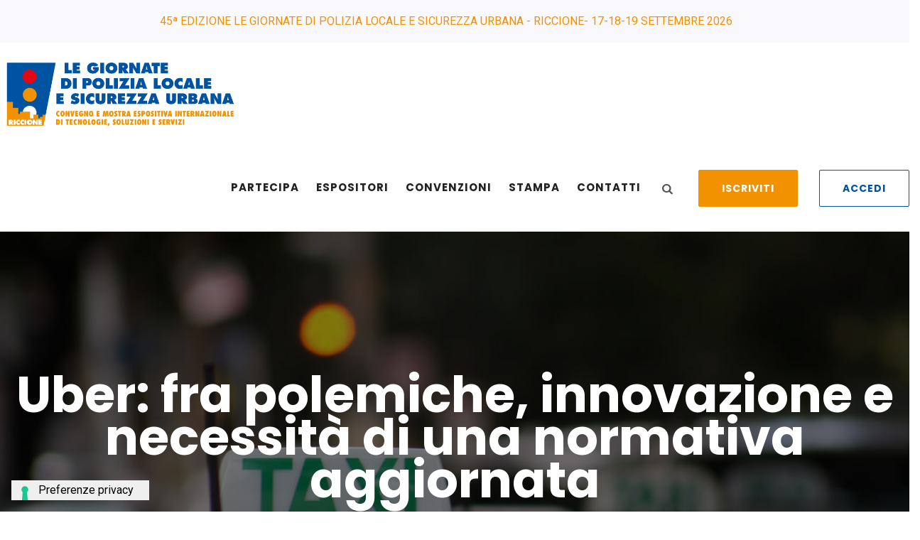

--- FILE ---
content_type: text/html; charset=UTF-8
request_url: https://www.legiornatedellapolizialocale.it/news/uber-normativa-polizia/
body_size: 9899
content:
<!DOCTYPE html>
<html class="no-js" lang="it-IT">
<head>
  <meta charset="UTF-8">
  <meta name="viewport" content="width=device-width, initial-scale=1.0">
  <link rel="profile" href="https://gmpg.org/xfn/11" />
  <link rel="pingback" href="https://www.legiornatedellapolizialocale.it/xmlrpc.php">
  <link rel='shortcut icon' href="https://www.legiornatedellapolizialocale.it/logo-giornate-pol.jpg"/>

  <meta name='robots' content='index, follow, max-image-preview:large, max-snippet:-1, max-video-preview:-1' />

	<!-- This site is optimized with the Yoast SEO plugin v16.1.1 - https://yoast.com/wordpress/plugins/seo/ -->
	<title>Uber: fra polemiche, innovazione e necessità di una normativa aggiornata</title>
	<meta name="description" content="Ormai tutti conosco Uber, la società di noleggio con conducente (NCC) che vale 70 miliardi di dollari. Fondata nel 2009, la start-up californiana è..." />
	<link rel="canonical" href="https://www.legiornatedellapolizialocale.it/news/uber-normativa-polizia/" />
	<meta name="twitter:label1" content="Scritto da">
	<meta name="twitter:data1" content="admin">
	<meta name="twitter:label2" content="Tempo di lettura stimato">
	<meta name="twitter:data2" content="2 minuti">
	<script type="application/ld+json" class="yoast-schema-graph">{"@context":"https://schema.org","@graph":[{"@type":"WebSite","@id":"https://www.legiornatedellapolizialocale.it/#website","url":"https://www.legiornatedellapolizialocale.it/","name":"Le Giornate di Polizia Locale","description":"15-16-17 settembre 2021","potentialAction":[{"@type":"SearchAction","target":"https://www.legiornatedellapolizialocale.it/?s={search_term_string}","query-input":"required name=search_term_string"}],"inLanguage":"it-IT"},{"@type":"ImageObject","@id":"https://www.legiornatedellapolizialocale.it/news/uber-normativa-polizia/#primaryimage","inLanguage":"it-IT","url":"https://www.legiornatedellapolizialocale.it/wp-content/uploads/uber-taxi.jpg","contentUrl":"https://www.legiornatedellapolizialocale.it/wp-content/uploads/uber-taxi.jpg","width":1024,"height":683,"caption":"uber taxi"},{"@type":"WebPage","@id":"https://www.legiornatedellapolizialocale.it/news/uber-normativa-polizia/#webpage","url":"https://www.legiornatedellapolizialocale.it/news/uber-normativa-polizia/","name":"Uber: fra polemiche, innovazione e necessit\u00e0 di una normativa aggiornata","isPartOf":{"@id":"https://www.legiornatedellapolizialocale.it/#website"},"primaryImageOfPage":{"@id":"https://www.legiornatedellapolizialocale.it/news/uber-normativa-polizia/#primaryimage"},"datePublished":"2017-07-10T11:05:58+00:00","dateModified":"2017-07-10T11:09:30+00:00","author":{"@id":"https://www.legiornatedellapolizialocale.it/#/schema/person/401cd25799cc4b8e34a4b2a122ee5eec"},"description":"Ormai tutti conosco Uber, la societ\u00e0 di noleggio con conducente (NCC) che vale 70 miliardi di dollari. Fondata nel 2009, la start-up californiana \u00e8...","breadcrumb":{"@id":"https://www.legiornatedellapolizialocale.it/news/uber-normativa-polizia/#breadcrumb"},"inLanguage":"it-IT","potentialAction":[{"@type":"ReadAction","target":["https://www.legiornatedellapolizialocale.it/news/uber-normativa-polizia/"]}]},{"@type":"BreadcrumbList","@id":"https://www.legiornatedellapolizialocale.it/news/uber-normativa-polizia/#breadcrumb","itemListElement":[{"@type":"ListItem","position":1,"item":{"@type":"WebPage","@id":"https://www.legiornatedellapolizialocale.it/","url":"https://www.legiornatedellapolizialocale.it/","name":"Home"}},{"@type":"ListItem","position":2,"item":{"@type":"WebPage","@id":"https://www.legiornatedellapolizialocale.it/news/uber-normativa-polizia/","url":"https://www.legiornatedellapolizialocale.it/news/uber-normativa-polizia/","name":"Uber: fra polemiche, innovazione e necessit\u00e0 di una normativa aggiornata"}}]},{"@type":"Person","@id":"https://www.legiornatedellapolizialocale.it/#/schema/person/401cd25799cc4b8e34a4b2a122ee5eec","name":"admin","image":{"@type":"ImageObject","@id":"https://www.legiornatedellapolizialocale.it/#personlogo","inLanguage":"it-IT","url":"https://secure.gravatar.com/avatar/1de0ed63bbd16f841dd72832c683da18?s=96&d=mm&r=g","contentUrl":"https://secure.gravatar.com/avatar/1de0ed63bbd16f841dd72832c683da18?s=96&d=mm&r=g","caption":"admin"}}]}</script>
	<!-- / Yoast SEO plugin. -->


<link rel='dns-prefetch' href='//s.w.org' />
<link rel="alternate" type="application/rss+xml" title="Le Giornate di Polizia Locale &raquo; Feed" href="https://www.legiornatedellapolizialocale.it/feed/" />
<link rel="alternate" type="application/rss+xml" title="Le Giornate di Polizia Locale &raquo; Feed dei commenti" href="https://www.legiornatedellapolizialocale.it/comments/feed/" />
		<script>
			window._wpemojiSettings = {"baseUrl":"https:\/\/s.w.org\/images\/core\/emoji\/13.0.1\/72x72\/","ext":".png","svgUrl":"https:\/\/s.w.org\/images\/core\/emoji\/13.0.1\/svg\/","svgExt":".svg","source":{"concatemoji":"https:\/\/www.legiornatedellapolizialocale.it\/wp-includes\/js\/wp-emoji-release.min.js"}};
			!function(e,a,t){var n,r,o,i=a.createElement("canvas"),p=i.getContext&&i.getContext("2d");function s(e,t){var a=String.fromCharCode;p.clearRect(0,0,i.width,i.height),p.fillText(a.apply(this,e),0,0);e=i.toDataURL();return p.clearRect(0,0,i.width,i.height),p.fillText(a.apply(this,t),0,0),e===i.toDataURL()}function c(e){var t=a.createElement("script");t.src=e,t.defer=t.type="text/javascript",a.getElementsByTagName("head")[0].appendChild(t)}for(o=Array("flag","emoji"),t.supports={everything:!0,everythingExceptFlag:!0},r=0;r<o.length;r++)t.supports[o[r]]=function(e){if(!p||!p.fillText)return!1;switch(p.textBaseline="top",p.font="600 32px Arial",e){case"flag":return s([127987,65039,8205,9895,65039],[127987,65039,8203,9895,65039])?!1:!s([55356,56826,55356,56819],[55356,56826,8203,55356,56819])&&!s([55356,57332,56128,56423,56128,56418,56128,56421,56128,56430,56128,56423,56128,56447],[55356,57332,8203,56128,56423,8203,56128,56418,8203,56128,56421,8203,56128,56430,8203,56128,56423,8203,56128,56447]);case"emoji":return!s([55357,56424,8205,55356,57212],[55357,56424,8203,55356,57212])}return!1}(o[r]),t.supports.everything=t.supports.everything&&t.supports[o[r]],"flag"!==o[r]&&(t.supports.everythingExceptFlag=t.supports.everythingExceptFlag&&t.supports[o[r]]);t.supports.everythingExceptFlag=t.supports.everythingExceptFlag&&!t.supports.flag,t.DOMReady=!1,t.readyCallback=function(){t.DOMReady=!0},t.supports.everything||(n=function(){t.readyCallback()},a.addEventListener?(a.addEventListener("DOMContentLoaded",n,!1),e.addEventListener("load",n,!1)):(e.attachEvent("onload",n),a.attachEvent("onreadystatechange",function(){"complete"===a.readyState&&t.readyCallback()})),(n=t.source||{}).concatemoji?c(n.concatemoji):n.wpemoji&&n.twemoji&&(c(n.twemoji),c(n.wpemoji)))}(window,document,window._wpemojiSettings);
		</script>
		<style>
img.wp-smiley,
img.emoji {
	display: inline !important;
	border: none !important;
	box-shadow: none !important;
	height: 1em !important;
	width: 1em !important;
	margin: 0 .07em !important;
	vertical-align: -0.1em !important;
	background: none !important;
	padding: 0 !important;
}
</style>
	<link rel='stylesheet' id='wp-block-library-css'  href='https://www.legiornatedellapolizialocale.it/wp-includes/css/dist/block-library/style.min.css' media='all' />
<link rel='stylesheet' id='polizia-style-css'  href='https://www.legiornatedellapolizialocale.it/wp-content/themes/legiornatedellapolizialocale/style.css' media='all' />
<link rel='stylesheet' id='polizia-responsive-css'  href='https://www.legiornatedellapolizialocale.it/wp-content/themes/legiornatedellapolizialocale/assets/css/responsive.css' media='all' />
<script src='https://www.legiornatedellapolizialocale.it/wp-content/themes/legiornatedellapolizialocale/assets/js/jquery.js' id='jquery-js'></script>
<script id='privacy-form-js-extra'>
var vars = {"ajax_url":"https:\/\/www.legiornatedellapolizialocale.it\/wp-admin\/admin-ajax.php"};
</script>
<script src='https://www.legiornatedellapolizialocale.it/wp-content/plugins/privacy-wordpress-master/assets/js/form.js' id='privacy-form-js'></script>
<script id='whp8881front.js5803-js-extra'>
var whp_local_data = {"add_url":"https:\/\/www.legiornatedellapolizialocale.it\/wp-admin\/post-new.php?post_type=event","ajaxurl":"https:\/\/www.legiornatedellapolizialocale.it\/wp-admin\/admin-ajax.php"};
</script>
<script src='https://www.legiornatedellapolizialocale.it/wp-content/plugins/wp-security-hardening/modules/js/front.js' id='whp8881front.js5803-js'></script>
<link rel="https://api.w.org/" href="https://www.legiornatedellapolizialocale.it/wp-json/" /><link rel="alternate" type="application/json" href="https://www.legiornatedellapolizialocale.it/wp-json/wp/v2/posts/3145" /><link rel="EditURI" type="application/rsd+xml" title="RSD" href="https://www.legiornatedellapolizialocale.it/xmlrpc.php?rsd" />
<link rel="wlwmanifest" type="application/wlwmanifest+xml" href="https://www.legiornatedellapolizialocale.it/wp-includes/wlwmanifest.xml" /> 

<link rel='shortlink' href='https://www.legiornatedellapolizialocale.it/?p=3145' />
<link rel="alternate" type="application/json+oembed" href="https://www.legiornatedellapolizialocale.it/wp-json/oembed/1.0/embed?url=https%3A%2F%2Fwww.legiornatedellapolizialocale.it%2Fnews%2Fuber-normativa-polizia%2F" />
<link rel="alternate" type="text/xml+oembed" href="https://www.legiornatedellapolizialocale.it/wp-json/oembed/1.0/embed?url=https%3A%2F%2Fwww.legiornatedellapolizialocale.it%2Fnews%2Fuber-normativa-polizia%2F&#038;format=xml" />
		<style id="wp-custom-css">
			.file-block {
	padding-left:15px;
	padding-right:15px;
}

.about-text ul li {
	padding: 5px 0 0 20px;
	list-style:disc;
	margin: 5px 0 0 10px;
}

.page-title h3, .main-menu .navigation>li>ul>li>a {
	text-transform: none;
}

.btn-style-three, .btn-style-one {
	background: var(--brand-secondary);
	border: 1px solid var(--brand-secondary);
}

.sponsor-section.two .image-box {
	box-shadow: 0 0 6px 1px rgb(0 0 0 / 20%);
}

.main-menu .navbar-header .navbar-toggler {
	background: var(--brand-secondary);
	border-color: var(--brand-secondary);
}		</style>
		  <script type='text/javascript'>
  (function() {
    var useSSL = 'https:' == document.location.protocol;
    var src = (useSSL ? 'https:' : 'http:') +
        '//www.googletagservices.com/tag/js/gpt.js';
    document.write('<scr' + 'ipt src="' + src + '"></scr' + 'ipt>');
  })();
</script>

<script type='text/javascript'>
  googletag.cmd.push(function() {
    googletag.defineSlot('/21670494/Riccione_300x250', [300, 250], 'div-gpt-ad-1442220352939-0').addService(googletag.pubads());
    googletag.pubads().enableSingleRequest();
    googletag.pubads().collapseEmptyDivs();
    googletag.pubads().enableSyncRendering();
    googletag.enableServices();
  });
</script>
<script type="text/javascript">
var _iub = _iub || [];
_iub.csConfiguration = {"askConsentAtCookiePolicyUpdate":true,"cookiePolicyInOtherWindow":true,"floatingPreferencesButtonDisplay":"bottom-left","perPurposeConsent":true,"siteId":3212332,"whitelabel":false,"cookiePolicyId":36145562,"lang":"it","cookiePolicyUrl":"https://www.legiornatedellapolizialocale.it/informativa-sui-cookies/","floatingPreferencesButtonCaption":true, "banner":{ "acceptButtonColor":"#0073CE","acceptButtonDisplay":true,"backgroundColor":"#FFFFFF","backgroundOverlay":true,"closeButtonRejects":true,"customizeButtonColor":"#0073CE","customizeButtonDisplay":true,"explicitWithdrawal":true,"listPurposes":true,"linksColor":"#000000","position":"bottom","textColor":"#000000","acceptButtonCaption":"Accetta tutti i cookies","content":"<h3>Informazioni sui cookie</h3>\nQuesto sito utilizza cookie tecnici per fornirle un’esperienza di navigazione migliore e, previo suo consenso, cookie di profilazione per proporle informazioni e pubblicità in linea con le sue preferenze. Per maggiori dettagli può consultare la nostra cookie policy, cliccando sul link sottostante, o impostare le preferenze cliccando “configura preferenze”. Selezionando “accetta tutti i cookie” presta il consenso all’uso di tutti i tipi di cookie mentre può revocare il consenso cliccando su “rifiuta tutti i cookie”. Decidendo di rifiutare o chiudendo il banner saranno attivati i soli cookie tecnici necessari al corretto funzionamento del sito.<a href=\"https://www.legiornatedellapolizialocale.it/informativa-sui-cookies/\">Cookie policy</a>","customizeButtonCaption":"Configura preferenze" }};
</script>
<script type="text/javascript" src="//cdn.iubenda.com/cs/iubenda_cs.js" charset="UTF-8" async></script>

</head>

<body class="post-template-default single single-post postid-3145 single-format-standard">
<div class="boxed_wrapper">


<!--Start Preloader -->
<div class="preloader"></div>
<!--End Preloader -->

<!-- Main Header-->
<header class="main-header">    
    <!--Header Top-->
<div class="header-top">
    <div class="container">
        <div class="clearfix">
            <!--Top Left-->
            <div class="top-left">
                <ul class="header-info-list">
                    <li> <center><span>45ª EDIZIONE LE GIORNATE DI POLIZIA LOCALE E SICUREZZA URBANA - RICCIONE- 17-18-19 SETTEMBRE 2026</span></center></li>
                </ul>
            </div>
                    </div>
    </div>
</div>    
    <!--Header-Upper-->
    <div class="header-upper">
        <div class="container">
            <div class="clearfix">
                
                <div class="float-left logo-box">
                    <div class="logo" style="max-width:340px;">
                        <a href="https://www.legiornatedellapolizialocale.it">
                            <img src="https://www.legiornatedellapolizialocale.it/wp-content/uploads/Logo_2560x784_RGB.png" alt="" title="">
                        </a>
                    </div>
                </div>
                
                <div class="nav-outer clearfix">
                
                    <!-- Main Menu -->
                    <nav class="main-menu navbar-expand-md">
                        <div class="navbar-header">
                            <button class="navbar-toggler" type="button" data-toggle="collapse" data-target="#navbarSupportedContent" aria-controls="navbarSupportedContent" aria-expanded="false" aria-label="Toggle navigation">
                                <span class="icon-bar"></span>
                                <span class="icon-bar"></span>
                                <span class="icon-bar"></span>
                            </button>
                        </div>
                        <div id="navbarSupportedContent" class="navbar-collapse collapse clearfix"><ul id="menu-convegno-riccione" class="navigation clearfix"><li id="menu-item-7716" class="menu-item menu-item-type-post_type menu-item-object-page menu-item-has-children menu-item-7716"><a href="https://www.legiornatedellapolizialocale.it/programma-2025/">Partecipa</a>
<ul class="sub-menu">
	<li id="menu-item-8760" class="menu-item menu-item-type-post_type menu-item-object-page menu-item-8760"><a href="https://www.legiornatedellapolizialocale.it/programma/">Programma 2026 &#8211; Work in Progress!</a></li>
	<li id="menu-item-3601" class="menu-item menu-item-type-post_type menu-item-object-page menu-item-3601"><a href="https://www.legiornatedellapolizialocale.it/iscrizioni/">Iscrizioni</a></li>
	<li id="menu-item-4931" class="menu-item menu-item-type-post_type menu-item-object-page menu-item-4931"><a href="https://www.legiornatedellapolizialocale.it/misure-di-sicurezza/">Misure di sicurezza</a></li>
	<li id="menu-item-6073" class="menu-item menu-item-type-post_type menu-item-object-page menu-item-6073"><a href="https://www.legiornatedellapolizialocale.it/gallery/">Gallery</a></li>
</ul>
</li>
<li id="menu-item-5682" class="menu-item menu-item-type-post_type menu-item-object-page menu-item-has-children menu-item-5682"><a href="https://www.legiornatedellapolizialocale.it/elenco-espositori/">Espositori</a>
<ul class="sub-menu">
	<li id="menu-item-5967" class="menu-item menu-item-type-post_type menu-item-object-page menu-item-5967"><a href="https://www.legiornatedellapolizialocale.it/elenco-espositori/">Elenco espositori</a></li>
	<li id="menu-item-5681" class="menu-item menu-item-type-post_type menu-item-object-page menu-item-5681"><a href="https://www.legiornatedellapolizialocale.it/diventa-espositore/">Diventa espositore</a></li>
	<li id="menu-item-5895" class="menu-item menu-item-type-post_type menu-item-object-page menu-item-5895"><a href="https://www.legiornatedellapolizialocale.it/documentazione-espositore/">Documentazione</a></li>
	<li id="menu-item-5987" class="menu-item menu-item-type-post_type menu-item-object-page menu-item-5987"><a href="https://www.legiornatedellapolizialocale.it/documents-for-exhibitors/">Documents for exhibitors</a></li>
</ul>
</li>
<li id="menu-item-5856" class="menu-item menu-item-type-post_type menu-item-object-page menu-item-has-children menu-item-5856"><a href="https://www.legiornatedellapolizialocale.it/accoglienza/">Convenzioni</a>
<ul class="sub-menu">
	<li id="menu-item-5969" class="menu-item menu-item-type-post_type menu-item-object-page menu-item-5969"><a href="https://www.legiornatedellapolizialocale.it/accoglienza/">Convenzioni</a></li>
	<li id="menu-item-4926" class="menu-item menu-item-type-post_type menu-item-object-page menu-item-4926"><a href="https://www.legiornatedellapolizialocale.it/sede-del-convegno/">Sede del convegno</a></li>
</ul>
</li>
<li id="menu-item-1456" class="menu-item menu-item-type-post_type menu-item-object-page menu-item-has-children menu-item-1456"><a href="https://www.legiornatedellapolizialocale.it/accredito-giornalisti/">Stampa</a>
<ul class="sub-menu">
	<li id="menu-item-8755" class="menu-item menu-item-type-post_type menu-item-object-page menu-item-8755"><a href="https://www.legiornatedellapolizialocale.it/programma-2025/">Programma 2025</a></li>
	<li id="menu-item-6103" class="menu-item menu-item-type-post_type menu-item-object-page menu-item-6103"><a href="https://www.legiornatedellapolizialocale.it/comunicati-stampa/">Comunicati stampa</a></li>
	<li id="menu-item-6104" class="menu-item menu-item-type-post_type menu-item-object-page menu-item-6104"><a href="https://www.legiornatedellapolizialocale.it/accredito-giornalisti/">Accredito Giornalisti</a></li>
</ul>
</li>
<li id="menu-item-453" class="menu-item menu-item-type-post_type menu-item-object-page menu-item-453"><a href="https://www.legiornatedellapolizialocale.it/contatti/">Contatti</a></li>
</ul></div>                        
                    </nav>
                    
                                            <!--Button Box-->
                        <div class="button-box">
                            <a href="https://www.legiornatedellapolizialocale.it/sessioni/login/" class="theme-btn btn-style-one" style="background:#ffffff;border:1px solid #0053a1;color:#0053a1">Accedi</a>
                        </div>
                        <div class="button-box">
                            <a href="https://www.legiornatedellapolizialocale.it/iscrizioni/" class="theme-btn btn-style-one">
                                ISCRIVITI                            </a>
                        </div>
                                       
                    <!--Search Box Outer-->
<div class="search-box-outer">
    <div class="dropdown">
        <button class="search-box-btn dropdown-toggle" type="button" id="dropdownMenu3" data-toggle="dropdown" aria-haspopup="true" aria-expanded="false"><span class="fa fa-search"></span></button>
        <ul class="dropdown-menu pull-right search-panel" aria-labelledby="dropdownMenu3">
            <li class="panel-outer">
                <div class="form-container">
                    <form method="get" action="https://www.legiornatedellapolizialocale.it">
                        <div class="form-group">
                            <input type="search" name="s" value="" placeholder="Cerca qui:" required>
                            <button type="submit" class="search-btn"><span class="fa fa-search"></span></button>
                        </div>
                    </form>
                </div>
            </li>
        </ul>
    </div>
</div>                    
                </div>
               
            </div>
        </div>
    </div>
    <!--End Header Upper-->
    
    <!--Sticky Header-->
    <div class="sticky-header stricky">
        <div class="container clearfix">
            <!--Logo-->
            <div class="logo float-left" style="max-width:270px;">
                <a href="https://www.legiornatedellapolizialocale.it" class="img-responsive"><img src="https://www.legiornatedellapolizialocale.it/wp-content/uploads/Logo_2560x784_RGB.png" alt="" title="" class="img-responsive"></a>
            </div>
            
            <!--Right Col-->
            <div class="right-col float-right">
                <!-- Main Menu -->
                <nav class="main-menu navbar-expand-md">
                    <button class="navbar-toggler" type="button" data-toggle="collapse" data-target="#navbarSupportedContent1" aria-controls="navbarSupportedContent1" aria-expanded="false" aria-label="Toggle navigation">
                        <span class="icon-bar"></span>
                        <span class="icon-bar"></span>
                        <span class="icon-bar"></span>
                    </button>

                    <div id="navbarSupportedContent1" class="navbar-collapse collapse clearfix"><ul id="menu-convegno-riccione-1" class="navigation clearfix"><li class="menu-item menu-item-type-post_type menu-item-object-page menu-item-has-children menu-item-7716"><a href="https://www.legiornatedellapolizialocale.it/programma-2025/">Partecipa</a>
<ul class="sub-menu">
	<li class="menu-item menu-item-type-post_type menu-item-object-page menu-item-8760"><a href="https://www.legiornatedellapolizialocale.it/programma/">Programma 2026 &#8211; Work in Progress!</a></li>
	<li class="menu-item menu-item-type-post_type menu-item-object-page menu-item-3601"><a href="https://www.legiornatedellapolizialocale.it/iscrizioni/">Iscrizioni</a></li>
	<li class="menu-item menu-item-type-post_type menu-item-object-page menu-item-4931"><a href="https://www.legiornatedellapolizialocale.it/misure-di-sicurezza/">Misure di sicurezza</a></li>
	<li class="menu-item menu-item-type-post_type menu-item-object-page menu-item-6073"><a href="https://www.legiornatedellapolizialocale.it/gallery/">Gallery</a></li>
</ul>
</li>
<li class="menu-item menu-item-type-post_type menu-item-object-page menu-item-has-children menu-item-5682"><a href="https://www.legiornatedellapolizialocale.it/elenco-espositori/">Espositori</a>
<ul class="sub-menu">
	<li class="menu-item menu-item-type-post_type menu-item-object-page menu-item-5967"><a href="https://www.legiornatedellapolizialocale.it/elenco-espositori/">Elenco espositori</a></li>
	<li class="menu-item menu-item-type-post_type menu-item-object-page menu-item-5681"><a href="https://www.legiornatedellapolizialocale.it/diventa-espositore/">Diventa espositore</a></li>
	<li class="menu-item menu-item-type-post_type menu-item-object-page menu-item-5895"><a href="https://www.legiornatedellapolizialocale.it/documentazione-espositore/">Documentazione</a></li>
	<li class="menu-item menu-item-type-post_type menu-item-object-page menu-item-5987"><a href="https://www.legiornatedellapolizialocale.it/documents-for-exhibitors/">Documents for exhibitors</a></li>
</ul>
</li>
<li class="menu-item menu-item-type-post_type menu-item-object-page menu-item-has-children menu-item-5856"><a href="https://www.legiornatedellapolizialocale.it/accoglienza/">Convenzioni</a>
<ul class="sub-menu">
	<li class="menu-item menu-item-type-post_type menu-item-object-page menu-item-5969"><a href="https://www.legiornatedellapolizialocale.it/accoglienza/">Convenzioni</a></li>
	<li class="menu-item menu-item-type-post_type menu-item-object-page menu-item-4926"><a href="https://www.legiornatedellapolizialocale.it/sede-del-convegno/">Sede del convegno</a></li>
</ul>
</li>
<li class="menu-item menu-item-type-post_type menu-item-object-page menu-item-has-children menu-item-1456"><a href="https://www.legiornatedellapolizialocale.it/accredito-giornalisti/">Stampa</a>
<ul class="sub-menu">
	<li class="menu-item menu-item-type-post_type menu-item-object-page menu-item-8755"><a href="https://www.legiornatedellapolizialocale.it/programma-2025/">Programma 2025</a></li>
	<li class="menu-item menu-item-type-post_type menu-item-object-page menu-item-6103"><a href="https://www.legiornatedellapolizialocale.it/comunicati-stampa/">Comunicati stampa</a></li>
	<li class="menu-item menu-item-type-post_type menu-item-object-page menu-item-6104"><a href="https://www.legiornatedellapolizialocale.it/accredito-giornalisti/">Accredito Giornalisti</a></li>
</ul>
</li>
<li class="menu-item menu-item-type-post_type menu-item-object-page menu-item-453"><a href="https://www.legiornatedellapolizialocale.it/contatti/">Contatti</a></li>
</ul></div>                </nav><!-- Main Menu End-->
                                        <!--Button Box-->
                        <div class="button-box">
                            <a href="https://www.legiornatedellapolizialocale.it/sessioni/login/" class="theme-btn btn-style-one" style="background:#ffffff;border:1px solid #0053a1;color:#0053a1">Accedi</a>
                        </div>
                        <div class="button-box">
                            <a href="https://www.legiornatedellapolizialocale.it/iscrizioni/" class="theme-btn btn-style-one">
                                ISCRIVITI                            </a>
                        </div>
                    
            </div>
            
        </div>
    </div>
    <!--End Sticky Header-->

</header>
<!--End Main Header -->        <!-- Page Title-->
        <section class="page-title" style="background: url(https://www.legiornatedellapolizialocale.it/wp-content/uploads/uber-taxi.jpg);">
            <div class="container">
                <div class="title-text text-center">
                    <h3>Uber: fra polemiche, innovazione e necessità di una normativa aggiornata</h3>
                    <!-- <ul>
                        <li><a href="https://www.legiornatedellapolizialocale.it">home</a></li>
                        <li>/</li>
                        <li>Uber: fra polemiche, innovazione e necessità di una normativa aggiornata</li>
                    </ul> -->
                </div>                
            </div>
        </section>
        <!-- End Page Title-->
        <!--News Section-->
        <section class="news-section three">
            <div class="container">
                <div class="row">
                    <div class="col-xl-12 col-md-12 col-sm-12">
                        <div class="blog-item-one three">
                            <div class="image-text">
                                                                <p>Ormai <strong>tutti conosco Uber</strong>, la società di noleggio con conducente (NCC) che vale <strong>70 miliardi di dollari</strong>. Fondata nel 2009, la start-up californiana è presto cresciuta a vista d&#8217;occhio fino a espandersi a macchia d&#8217;olio in tutto il mondo, anche sul suolo italiano.</p>
<p>L&#8217;idea alla base di tutto, semplice quanto geniale, è stata quella di <strong>collegare un servizio taxi a un&#8217;app per smartphone</strong>. Basta lunghe attese alle piazzole, basta alzare il braccio a bordo strada per farsi notare, basta infruttuose ricerche di numeri di telefono. Basta un click, ed ecco il taxi!</p>
<p>Va da sé che l&#8217;ingresso sulla scena di una novità del genere non poteva avvenire pacificamente: Uber ha avuto (ha ancora e avrà futuro) più di un <strong>problema legale</strong> in ciascuno dei <strong>66 paesi</strong> in cui opera attualmente. Tutto un pachidermico <strong>sistema di mobilità e di tassì (all&#8217;antica)</strong>, sviluppatosi e radicatosi in un&#8217;era in cui la massima connettività era costituita dalle cabine telefoniche, è stato messo in serio pericolo dalle <strong>auto nere</strong>.</p>
<p>Troppi vantaggi, troppa <strong>concorrenza sleale</strong> da reggere. Gli &#8220;autisti&#8221; di Uber operano infatti <strong>senza licenza</strong>, con auto di proprietà e si considerano un <strong>servizio digitale</strong>, non un mezzo di trasporto privato. Va da sé che anche la <strong>tassazione</strong> abbia un peso del tutto diverso. Tassazione diversa che genera anche <strong>tariffe diverse</strong>, garantendo ai clienti &#8220;smart&#8221; del nuovo servizio un discreto risparmio.</p>
<p>A seguito di <strong>proteste e scioperi</strong> scoppiati un po&#8217; in tutta Europa (sono recenti gli scioperi dei tassisti durante la primavera italiana, che hanno visto anche lo scoppio di alcuni <strong>scontri verbali e fisici</strong> fra NCC e &#8220;licenziati&#8221;), la politica è intervenuta sul tema, vietando da un lato e creando pericolose <strong>zone &#8220;grigie&#8221; di confine</strong> fra servizi leciti e illeciti dall&#8217;altro.</p>
<h2>La palla passa alla Corte di giustizia UE</h2>
<p>Uber ha riparato ai danni come poteva, spingendo sugli investimenti laddove i governi le lasciavano spazi di manovra e avvizzendo nei paesi più rigidi (fra cui anche la stessa Italia).</p>
<p>Nel frattempo la materia è passata al <strong>vaglio della Corte di giustizia europea</strong> che dovrà decidere dove sia da catalogare il nuovo servizio: sarà un <strong>servizio digitale</strong> o <strong>di trasporti</strong>? Le conseguenze a livello normativo saranno enormi.</p>
<p><strong>La sentenza è attesa per la fine dell&#8217;anno</strong> ma, c&#8217;è da scommetterci, non basterà per placare le polemiche.</p>
<p>&nbsp;</p>
<p>Nell&#8217;attesa, delle problematiche relative a <strong>Uber, ai taxi, al NCC e al trasporto collettivo</strong>, si parlerà durante la <a href="https://www.legiornatedellapolizialocale.it/riccione/programma-2017/" target="_blank" rel="noopener noreferrer"><strong>36a edizione delle Giornate della Polizia Locale</strong></a> (<strong>Riccione, 21/23 settembre 2017</strong>), in una sessione dedicata dal titolo &#8220;<strong>Taxi, NCC e trasporto collettivo</strong>&#8220;.</p>
<p>Focus su:</p>
<ul>
<li><strong>Taxi, noleggio con conducente</strong> e nuove modalità di espletamento del servizio;</li>
<li>Il controllo del <strong>trasporto di persone</strong> non di linea su tragitti internazionali;</li>
<li>Il controllo dei <strong>servizi di trasporto</strong> a favore delle <strong>scuole</strong>.</li>
</ul>
<p>Seguirà question time.</p>
                                <div class="blog-link clearfix">
                                    <div class="right-btn">
                                        
<ul class="social-links">
            <li><a href="https://www.facebook.com/GiornatePoliziaLocaleSicurezzaUrbana"><span class="fab fa-facebook"></span></a></li>
                    </ul>
                                    </div>
                                </div>                    
                            </div>
                        </div>
                    </div>                    
                                    </div>
            </div>
        </section>
        <!--End News Section-->
    <!-- Main Footer-->
<footer class="main-footer" style="background: url(https://www.legiornatedellapolizialocale.it/wp-content/uploads/59.jpg);">
    <div class="container">
        <div class="row footer-bottom mb-3 justify-content-center">
            <div class="col-sm-3 py-3">
                <h5>Le Giornate di Polizia Locale</h5>
                <div class="py-3 copyright-text">
                    <p>45ª edizione 17-18 -19 settembre ‘26<br>Palazzo Congressi Riccione</p>
                    <ul>
                                                    <li> Seguici su <a href="https://www.facebook.com/GiornatePoliziaLocaleSicurezzaUrbana" style="color:#fff; text-decoration:underline"><span class="fab fa-facebook"></span></a> <a href="https://www.whatsapp.com/channel/0029VabOGfqAO7RCGycxX815" style="color:#fff; text-decoration:underline"><span class="fab fa-whatsapp"></span></a></li>
                                            </ul>
                </div>
            </div>
            <div class="col-sm-3 py-3">
                <h5>CHI SIAMO</h5>
                <div class="py-3 copyright-text">
                    <ul>
                        <li><a href="https://www.legiornatedellapolizialocale.it/chi-siamo/" style="color:#fff; text-decoration:underline">Gruppo Maggioli</a></li>
                    </ul>
                </div>
            </div>
            <div class="col-sm-3 py-3">
                <h5>CONTATTACI</h5>
                <div class="py-3 copyright-text">
                    <ul>
                        <li>0541628200</li>
                        <li>convegni@maggioli.it</li>
                        <li><a href="https://www.legiornatedellapolizialocale.it/accrediti-e-comunicati/" style="color:#fff; text-decoration:underline">Stampa</a></li>
                    </ul>
                </div>
            </div>
            <div class="col-sm-3 py-3">
                <h5> PATROCINI 2025:</h5>
<div style="color: #ffffff;">
<b>Con il patrocinio di:</b><br>Anci, Comune di Riccione, Regione Emilia Romagna, Provincia di Rimini<br>
<b>Richiesto il patrocinio di:</b><br>Ministero dell'Interno, Ministero dei Trasporti, UPI
</div>            </div>
        </div>
        <div class="footer-area text-center">
                                </div>            
    </div>
</footer>
<!--End Main Footer-->


<!--Footer Bottom Section-->
<section class="footer-bottom">
    <div class="container">
        <div class="copyright-text text-center">
            © Gruppo Maggioli Tutti i diritti riservati. Maggioli Spa - P.IVA 02066400405 - <a href="https://privacy.maggiolicloud.it/privacy/wwwlegiornatedellapolizialocaleit" target="_blank">Privacy policy</a> - <a href="https://www.legiornatedellapolizialocale.it/informativa-sui-cookies/" target="_blank">Cookie policy</a>        </div>
    </div>
</section>
<!--End Footer Bottom Section-->


<!--Scroll to top-->
<div class="scroll-to-top scroll-to-target" data-target="html"><span class="fa fa-angle-up"></span></div>
</div><!-- ./boxed_wrapper -->
<!-- Modal -->
<div class="modal fade" id="schedule" tabindex="-1" aria-labelledby="schedule" aria-hidden="true">
    <div class="modal-dialog modal-dialog-scrollable modal-xl">
        <div class="modal-content">
        <div class="modal-header">
            <h5 class="modal-title" id="schedule"></h5>
            <button type="button" class="close" data-dismiss="modal" aria-label="Close">
            <span aria-hidden="true">&times;</span>
            </button>
        </div>
        <div class="modal-body">
            <!--Schedule Details-->
            <section class="schedule-details">
                <div class="container">
                    <div class="row">
                        <div class="col-xl-4 col-md-12 col-sm-12">
                            <div class="shedule-left-side">
                                <div id="logo-schedule">                                    
                                </div>
                                <div class="text-title">
                                    <p>A cura di</p>
                                </div>
                                <div class="shedule-image-box text-center">
                                    <h6 id="relatore"></h6>
                                </div>
                                <div class="text-title">
                                    <p>Relatori</p>
                                </div>
                                <div class="shedule-image-box text-center">
                                    <h6 id="moderatori"></h6>
                                                                    </div>             
                            </div>
                        </div>
                        <div class="col-xl-8 col-md-12 col-sm-12">
                            <div class="shedule-right-side">
                                <div class="image-box">
                                    <h5 id="titolo"></h5>
                                    <div id="description"></div>
                                </div>
                                <div class="event-details">
                                    <div class="inner-box  table-responsive">
                                        <table class="table table-hover">
                                            <thead>
                                                <tr>
                                                    <th class="start">Data</th>
                                                    <th class="Sala">Sala</th>
                                                    <th class="end">Ora</th>
                                                </tr>
                                            </thead>
                                            <tbody>
                                                <tr>
                                                    <td class="start" id="start"></td>
                                                    <td class="sala" id="sala"></td>
                                                    <td class="end" id="end"></td>
                                                </tr>
                                            </tbody>
                                        </table>
                                    </div>
                                </div>
                            </div>
                        </div>
                    </div>                
                </div>
            </section>
            <!--End Schedule Details-->
        </div>
        <div class="modal-footer">
            <button type="button" class="btn btn-secondary" data-dismiss="modal">Close</button>
        </div>
        </div>
    </div>
</div><script>
  !function(f,b,e,v,n,t,s)
  {if(f.fbq)return;n=f.fbq=function(){n.callMethod?
  n.callMethod.apply(n,arguments):n.queue.push(arguments)};
  if(!f._fbq)f._fbq=n;n.push=n;n.loaded=!0;n.version='2.0';
  n.queue=[];t=b.createElement(e);t.async=!0;
  t.src=v;s=b.getElementsByTagName(e)[0];
  s.parentNode.insertBefore(t,s)}(window, document,'script',
  'https://connect.facebook.net/en_US/fbevents.js');
  fbq('init', '2070468453026561');
  fbq('track', 'PageView');
</script>
<noscript><img height="1" width="1" style="display:none"
  src="https://www.facebook.com/tr?id=2070468453026561&ev=PageView&noscript=1"
/></noscript>
<!-- End Facebook Pixel Code -->
<!-- Google Tag Manager -->
<script>(function(w,d,s,l,i){w[l]=w[l]||[];w[l].push({'gtm.start':
new Date().getTime(),event:'gtm.js'});var f=d.getElementsByTagName(s)[0],
j=d.createElement(s),dl=l!='dataLayer'?'&l='+l:'';j.async=true;j.src=
'https://www.googletagmanager.com/gtm.js?id='+i+dl;f.parentNode.insertBefore(j,f);
})(window,document,'script','dataLayer','GTM-TFNXQ8C');</script>
<link rel='stylesheet' id='whp9691tw-bs4.css-css'  href='https://www.legiornatedellapolizialocale.it/wp-content/plugins/wp-security-hardening/modules/inc/assets/css/tw-bs4.css' media='all' />
<link rel='stylesheet' id='whp6862font-awesome.min.css-css'  href='https://www.legiornatedellapolizialocale.it/wp-content/plugins/wp-security-hardening/modules/inc/fa/css/font-awesome.min.css' media='all' />
<link rel='stylesheet' id='whp2973front.css-css'  href='https://www.legiornatedellapolizialocale.it/wp-content/plugins/wp-security-hardening/modules/css/front.css' media='all' />
<script src='https://www.legiornatedellapolizialocale.it/wp-content/themes/legiornatedellapolizialocale/assets/js/popper.min.js' id='polizia-popper.min.js-js'></script>
<script src='https://www.legiornatedellapolizialocale.it/wp-content/themes/legiornatedellapolizialocale/assets/js/bootstrap.min.js' id='polizia-bootstrap.min.js-js'></script>
<script src='https://www.legiornatedellapolizialocale.it/wp-content/themes/legiornatedellapolizialocale/assets/js/jquery.fancybox.js' id='polizia-jquery.fancybox.js-js'></script>
<script src='https://www.legiornatedellapolizialocale.it/wp-content/themes/legiornatedellapolizialocale/assets/js/owl.js' id='polizia-owl.js-js'></script>
<script src='https://www.legiornatedellapolizialocale.it/wp-content/themes/legiornatedellapolizialocale/assets/js/wow.js' id='polizia-wow.js-js'></script>
<script src='https://www.legiornatedellapolizialocale.it/wp-content/themes/legiornatedellapolizialocale/assets/js/jquery.countTo.js' id='polizia-jquery.countTo.js-js'></script>
<script src='https://www.legiornatedellapolizialocale.it/wp-content/themes/legiornatedellapolizialocale/assets/js/jquery.countdown.min.js' id='polizia-jquery.countdown.min.js-js'></script>
<script src='https://www.legiornatedellapolizialocale.it/wp-content/themes/legiornatedellapolizialocale/assets/js/appear.js' id='polizia-appear.js-js'></script>
<script src='https://www.legiornatedellapolizialocale.it/wp-content/themes/legiornatedellapolizialocale/assets/js/jquery-ui.js' id='polizia-jquery-ui.js-js'></script>
<script src='https://www.legiornatedellapolizialocale.it/wp-content/themes/legiornatedellapolizialocale/assets/js/isotope.js' id='polizia-isotope.js-js'></script>
<script src='https://www.legiornatedellapolizialocale.it/wp-content/themes/legiornatedellapolizialocale/assets/js/bxslider.js' id='polizia-bxslider.js-js'></script>
<script src='https://www.legiornatedellapolizialocale.it/wp-content/themes/legiornatedellapolizialocale/assets/js/validate.js' id='polizia-validate.js-js'></script>
<script src='https://www.legiornatedellapolizialocale.it/wp-content/themes/legiornatedellapolizialocale/assets/js/custom.js' id='polizia-custom.js-js'></script>
<script src='https://www.legiornatedellapolizialocale.it/wp-content/themes/legiornatedellapolizialocale/assets/js/map-script.js' id='polizia-map-script.js-js'></script>
<script src='https://www.legiornatedellapolizialocale.it/wp-includes/js/wp-embed.min.js' id='wp-embed-js'></script>
</body>
</html>


--- FILE ---
content_type: text/css
request_url: https://www.legiornatedellapolizialocale.it/wp-content/themes/legiornatedellapolizialocale/style.css
body_size: 13769
content:
/* 
Theme Name: Le Giornate della Polizia Locale
Theme URI: https://www.maggioli.com
Author: Maggioli R&D - Stefano Pascazi, Vittorio Vittori
Author URI: https://www.maggioli.com
Description: nothing more...
Requires at least: 5.7
Requires PHP: >= 7.2
Version: 1.0.0
License: GNU General Public License v2 or later
License URI: http://www.gnu.org/licenses/gpl-2.0.html
Text Domain: legiornatedellapolizialocale
*
*/


/***************************************************************************************************************
||||||||||||||||||||||||||       MASTER STYLESHEET FOR WISCON        |||||||||||||||||||||||||||||||||||||||
****************************************************************************************************************
||||||||||||||||||||||||||                TABLE OF CONTENT               |||||||||||||||||||||||||||||||||||||||
****************************************************************************************************************
****************************************************************************************************************

1. Imported Css
2. Base Css
3. Preloader
4. Scroll To Top
5. Main Header
6. Main Slider
7. About Section
8. Fact Counter
9. Team Section
10.Testimonials Section
11.Schedule Section
12.Gallery Section
13.Gallery Bottom
14.Price Section
15.Sponsor Section
16.News Section
17.Newslatter Section
18.Contact Info
19.Main Footer
20.Footer Bottom
21.Header Style Two
22.Main Slider Two
23.About Section Two
24.Our Team Section
25.Testimonials Section Two
26.Schedule Section Two
27.Gallery Section Two
28.Fact Counter Area Two
29.Sponsor Section Two
30.News Section Two
31.Contact Section
32.Page Title
33.About Section Three
34.Team Details
35.Schedule Section Three
36.Schedule Details
37.Our Gallery
38.Our Sponsor Two
39.Sponsor Details
40.Styled Pagination
41.Blog Details
42.Contact Page
43.Error Section
44.Map Section


****************************************************************************************************************
||||||||||||||||||||||||||||            End TABLE OF CONTENT                ||||||||||||||||||||||||||||||||||||
****************************************************************************************************************/


/*** 

====================================================================
  1. Imported Css
====================================================================

***/

@import url('https://fonts.googleapis.com/css?family=Poppins:400,500,700');
@import url('https://fonts.googleapis.com/css?family=Roboto:400,500,700');
@import url('assets/css/font-awesome-all.css');
@import url('assets/css/flaticon.css');
@import url('assets/css/bootstrap.css');
@import url(assets/css/hover.css);
@import url(assets/css/owl.css);
@import url(assets/css/jquery.fancybox.min.css);
@import url(assets/css/animate.min.css);
@import url(assets/css/imp.css);
:root {
    --brand-primary-d-04: #063057;
    --brand-primary-d-03: #07345f;
    --brand-primary-d-02: #073e72;
    --brand-primary-d-01: #044888;
    --brand-primary: #0053A1;
    --brand-primary-01: #4a85bd;
    --brand-primary-02: #70a3d3;
    --brand-primary-03: #aac4dd;
    --brand-primary-04: #cbd8e4;
    --brand-secondary-d-04: rgb(158, 96, 3);
    --brand-secondary-d-03: #ad6a06;
    --brand-secondary-d-02: #c47704;
    --brand-secondary-d-01: #d88405;
    --brand-secondary: #F39200;
    --brand-secondary-01: #f1a42f;
    --brand-secondary-02: #ecb460;
    --brand-secondary-03: #eec484;
    --brand-secondary-04: #f5d5a6;
    --brand-tertiary: #E30613;
    --brand-tertiary-01: #ee5560;
    --brand-tertiary-02: #e4868c;
    --brand-tone: #ffffff;
    --text: #666;
    --ease-hover: 0.25s ease-out;
    --color-green: #22b14c;
}


/*** 

====================================================================
  2. Base Css
====================================================================

***/

html,
body {
    height: 100%
}

body {
    font-size: 16px;
    color: #848484;
    line-height: 26px;
    font-weight: 400;
    font-family: 'Roboto', sans-serif;
}

button:focus {
    outline: none;
}

h1,
h2,
h3,
h4,
h5,
h6 {
    margin: 0;
    font-family: 'Poppins', sans-serif;
}

a,
a:hover,
a:active,
a:focus {
    text-decoration: none!important;
    outline: none;
    color: #848484;
}

img {
    max-width: 100%;
    height: auto;
}

ul,
li {
    list-style: none;
    margin: 0;
    padding: 0;
}

button {
    border: none;
}

input:focus,
textarea:focus,
select:focus {
    border-color: #43c3ea;
    outline: none;
}

.boxed_wrapper {
    background: #fff none repeat scroll 0 0;
    min-width: 320px;
    /* overflow-x: hidden; */
    width: 100%;
}

.theme-btn {
    display: inline-block;
    transition: all 0.3s ease;
    -moz-transition: all 0.3s ease;
    -webkit-transition: all 0.3s ease;
    -ms-transition: all 0.3s ease;
    -o-transition: all 0.3s ease;
}

.btn-style-one {
    font-size: 14px;
    font-weight: 700;
    color: #ffffff;
    line-height: 26px;
    background: var(--brand-primary);
    padding: 12px 32px;
    border-radius: 2px;
    border: 1px solid var(--brand-primary);
    text-transform: uppercase;
    font-family: 'Poppins', sans-serif;
    letter-spacing: 1px;
}

.btn-style-one:hover {
    color: var(--brand-primary);
    background: transparent;
    border: 1px solid var(--brand-primary);
}

.btn-style-two {
    font-size: 15px;
    font-weight: 700;
    color: var(--brand-primary);
    line-height: 26px;
    background: white;
    padding: 16px 47px;
    border-radius: 3px;
    display: inline-block;
    background: #ffffff;
    text-transform: uppercase;
    border: 1px solid #ffffff;
    font-family: 'Poppins', sans-serif;
}

.btn-style-two:hover {
    color: #ffffff;
    background: var(--brand-primary);
    border-color: var(--brand-primary);
}

.btn-style-three {
    font-size: 15px;
    font-weight: 700;
    color: #ffffff;
    line-height: 26px;
    padding: 16px 47px;
    border-radius: 3px;
    display: inline-block;
    background: var(--brand-primary);
    text-transform: uppercase;
    border: 1px solid var(--brand-primary);
    font-family: 'Poppins', sans-serif;
}

.btn-style-three:hover {
    color: var(--brand-primary);
    border: 1px solid var(--brand-primary);
    background: #ffffff;
}

.title h6 {
    font-size: 12px;
    font-weight: 700;
    color: #777777;
    line-height: 22px;
    letter-spacing: 9px;
}

.title h4 {
    font-size: 25px;
    font-weight: 500;
    color: #333333;
    line-height: 28px;
}

.title h2 {
    position: relative;
    font-size: 40px;
    font-weight: 700;
    color: #333333;
    line-height: 45px;
}

.title h2 span {
    font-size: 15px;
    margin-left: 2px;
}

.sec-title h6 {
    font-size: 12px;
    font-weight: 700;
    color: #333333;
    line-height: 26px;
    letter-spacing: 9px;
}

.sec-title h2 {
    position: relative;
    font-size: 40px;
    font-weight: 700;
    /*color: #333333;*/
    color: var(--brand-primary);
    padding-bottom: 35px;
    letter-spacing: 1px;
}

.sec-title h2 span {
    color: var(--brand-primary);
}

.sec-title h2:before {
    position: absolute;
    bottom: 0px;
    left: 0;
    width: 76px;
    height: 2px;
    background: var(--brand-primary);
    content: '';
}

.sec-title-two {
    margin-bottom: 60px;
}

.sec-title-two h6 {
    font-size: 12px;
    font-weight: 700;
    color: #333333;
    line-height: 26px;
    letter-spacing: 9px;
}

.sec-title-two h2 {
    position: relative;
    font-size: 40px;
    font-weight: 700;
    color: #222222;
    padding-bottom: 35px;
    letter-spacing: 1px;
}

.sec-title-two h2 span {
    color: var(--brand-primary);
}

.sec-title-two h2:before {
    position: absolute;
    bottom: 0px;
    left: 50%;
    width: 76px;
    height: 2px;
    margin-left: -38px;
    background: var(--brand-primary);
    content: '';
}

.sec-title-three h2 {
    font-size: 32px;
    color: #ffffff;
    line-height: 46px;
}

.sec-title-three h4 {
    font-size: 30px;
    color: #ffffff;
    line-height: 40px;
    margin-bottom: 0px;
}


/*** 

====================================================================
  3. Preloader
====================================================================

***/

.preloader {
    position: fixed;
    left: 0px;
    top: 0px;
    width: 100%;
    height: 100%;
    z-index: 999999;
    background-color: #ffffff;
    background-position: center center;
    background-repeat: no-repeat;
    background-image: url(./assets/images/icons/preloader.svg);
}


/*** 

====================================================================
  4. Scroll To Top
====================================================================

***/

.scroll-to-top {
    background: var(--brand-primary);
    border-radius: 50%;
    bottom: 30px;
    color: #fff;
    cursor: pointer;
    display: none;
    font-size: 20px;
    font-weight: normal;
    height: 55px;
    line-height: 55px;
    position: fixed;
    right: 30px;
    text-align: center;
    transition: all 500ms ease 0s;
    width: 55px;
    z-index: 99999;
    -webkit-box-shadow: 0px 8px 23px -6px rgba(27, 27, 27, 1);
    -moz-box-shadow: 0px 8px 23px -6px rgba(27, 27, 27, 1);
    box-shadow: 0px 8px 23px -6px rgba(27, 27, 27, 1);
}

.scroll-to-top:hover {
    background: #33343f;
}


/*** 

====================================================================
  Main Header style
====================================================================

***/

.main-header {
    position: relative;
    z-index: 999;
    width: 100%;
}


/*Header Top*/

.header-top {
    position: relative;
    padding: 17px 0px;
    background-color: #f9f8fc;
}

.header-top .top-left {
    position: relative;
    /* float: left; */
}

.header-top .top-left .header-info-list {
    position: relative;
    margin: 0;
}

.header-top .top-left .header-info-list li {
    position: relative;
    color: #555555;
    font-size: 16px;
    margin-right: 24px;
    display: block;
}

.header-top .top-left .header-info-list li strong {
    position: relative;
    color: #222222;
    font-weight: 500;
    font-size: 16px;
    margin-right: 6px;
    display: inline-block;
}

.header-top .top-left .header-info-list li .icon {
    position: relative;
    color: var(--brand-primary);
    font-size: 18px;
    margin-right: 8px;
    display: inline-block;
}

.header-top .top-right {
    position: relative;
    float: right;
}

.header-top .top-right .social-box {
    position: relative;
    float: left;
    margin: 0;
}

.header-top .top-right .social-box li {
    position: relative;
    margin-left: 15px;
    display: inline-block;
}

.header-top .top-right .social-box li.share {
    position: relative;
    color: #222222;
    font-size: 16px;
    font-weight: 500;
    margin-left: 0px;
}

.header-top .top-right .social-box li a {
    position: relative;
    color: var(--brand-primary);
    font-size: 16px;
    -webkit-transition: all 300ms ease;
    -ms-transition: all 300ms ease;
    -o-transition: all 300ms ease;
    -moz-transition: all 300ms ease;
    transition: all 300ms ease;
}

.header-top .top-right .social-box li a:hover {
    color: var(--brand-secondary);
}


/*Header Top Two*/

.header-top-two {
    position: relative;
    border-bottom: 1px solid #dddddd;
}

.header-top-two .top-left {
    position: relative;
    float: left;
    padding: 12px 0px;
}

.header-top-two .top-left .header-info-list {
    position: relative;
}

.header-top-two .top-left .header-info-list li {
    position: relative;
    color: #555555;
    font-size: 16px;
    margin-right: 24px;
    display: inline-block;
}

.header-top-two .top-left .header-info-list li .icon {
    position: relative;
    color: #555555;
    font-size: 18px;
    margin-right: 10px;
    display: inline-block;
}

.header-top-two .top-right {
    position: relative;
    float: right;
}

.header-top-two .top-right .quote-btn {
    position: relative;
    color: #ffffff;
    padding: 13px 25px;
    font-size: 16px;
    font-weight: 600;
    display: inline-block;
    background-color: var(--brand-secondary);
    -webkit-transition: all 300ms ease;
    -ms-transition: all 300ms ease;
    -o-transition: all 300ms ease;
    -moz-transition: all 300ms ease;
    transition: all 300ms ease;
}

.header-top-two .top-right .quote-btn:hover {
    background-color: #443986;
}


/*Header Top Three*/

.header-top-three {
    position: relative;
}

.header-top-three .inner-container {
    border-bottom: 1px solid #dddddd;
}

.header-top-three .top-left {
    position: relative;
    float: left;
    padding: 16px 0px;
}

.header-top-three .top-left .header-info-list {
    position: relative;
}

.header-top-three .top-left .header-info-list li {
    position: relative;
    color: #555555;
    font-size: 16px;
    margin-right: 24px;
    font-weight: 400;
    display: inline-block;
}

.header-top-three .top-left .header-info-list li span {
    font-weight: 500;
}

.header-top-three .top-left .header-info-list li .icon {
    position: relative;
    color: #443986;
    font-size: 18px;
    margin-right: 10px;
    display: inline-block;
}

.header-top-three .top-right {
    position: relative;
    float: right;
    padding: 16px 0px;
}

.header-top-three .top-right .social-box li.share {
    position: relative;
    color: #222222;
    font-size: 16px;
    font-weight: 500;
}

.header-top-three .top-right .social-box li {
    position: relative;
    margin-left: 15px;
    display: inline-block;
}

.header-top-three .top-right .social-box li a {
    position: relative;
    color: #443986;
    font-size: 16px;
    -webkit-transition: all 300ms ease;
    -ms-transition: all 300ms ease;
    -o-transition: all 300ms ease;
    -moz-transition: all 300ms ease;
    transition: all 300ms ease;
}

.header-top-three .top-right .social-box li a:hover {
    color: var(--brand-secondary);
}

.main-header .main-box {
    position: relative;
    padding: 0px 0px;
    left: 0px;
    top: 0px;
    width: 100%;
    background: none;
    -webkit-transition: all 300ms ease;
    -ms-transition: all 300ms ease;
    -o-transition: all 300ms ease;
    -moz-transition: all 300ms ease;
    transition: all 300ms ease;
}

.main-header .main-box .outer-container {
    position: relative;
    padding: 0px 40px;
}

.main-header .main-box .logo-box {
    position: relative;
    float: left;
    left: 0px;
    z-index: 10;
    padding: 30px 0px;
}

.main-header .main-box .logo-box .logo img {
    display: inline-block;
    max-width: 100%;
    -webkit-transition: all 300ms ease;
    -ms-transition: all 300ms ease;
    -o-transition: all 300ms ease;
    -moz-transition: all 300ms ease;
    transition: all 300ms ease;
}

.main-header .nav-toggler {
    position: absolute;
    top: 50%;
    margin-top: 0px;
    display: block;
}

.main-header .nav-toggler button {
    position: relative;
    display: block;
    color: #444444;
    text-align: center;
    font-size: 24px;
    line-height: 34px;
    font-weight: normal;
    background: none;
}

.main-header .header-upper {
    position: relative;
}

.main-header .header-upper .contact-number {
    position: relative;
    float: left;
    color: #262626;
    font-size: 18px;
    font-weight: 500;
    margin-top: 30px;
    padding: 12px 0px 12px 32px;
    border-left: 1px solid #dde4db;
}

.main-header .header-upper .contact-number .number-inner {
    position: relative;
    padding-left: 35px;
    line-height: 30px;
}

.main-header .header-upper .contact-number .icon {
    position: absolute;
    left: 0px;
    top: 0px;
    color: var(--brand-secondary);
    font-size: 28px;
    line-height: 1em;
}

.main-header .nav-outer {
    position: relative;
    float: left;
    float: right;
}

.main-header .header-upper .logo-box {
    position: relative;
    padding: 20px 0px;
}

.main-header .header-upper .logo-box .logo {
    position: relative;
}

.main-header .header-upper .search-box-outer {
    position: relative;
    float: right;
    margin-top: 51px;
}

.main-header .header-upper .search-box-btn {
    position: relative;
    top: 0px;
    display: block;
    width: 100%;
    font-size: 16px;
    color: #555555;
    line-height: 20px !important;
    cursor: pointer;
    background: none;
    transition: all 500ms ease;
    -moz-transition: all 500ms ease;
    -webkit-transition: all 500ms ease;
    -ms-transition: all 500ms ease;
    -o-transition: all 500ms ease;
}

.main-header .header-upper .search-box-btn:after {
    display: none;
}

.main-header .header-upper .search-box-outer .dropdown-menu {
    top: 67px !important;
    right: 0px;
    padding: 0px;
    width: 280px;
    left: auto !important;
    border-radius: 0px;
    border-top: 3px solid var(--brand-secondary);
    -webkit-transform: translate3d(0px, 0px, 0px) !important;
    transform: translate3d(0px, 0px, 0px) !important;
}

.main-header .header-upper .search-box-outer .dropdown-menu>li {
    padding: 0px;
    border: none;
    background: none;
}

.main-header .header-upper .search-panel .form-container {
    padding: 25px 20px;
}

.main-header .header-upper .search-panel .form-group {
    position: relative;
    margin: 0px;
}

.main-header .header-upper .search-panel input[type="text"],
.main-header .header-upper .search-panel input[type="search"],
.main-header .header-upper .search-panel input[type="password"],
.main-header .header-upper .search-panel select {
    display: block;
    width: 100%;
    height: 40px;
    color: #000000;
    line-height: 24px;
    background: #ffffff;
    border: 1px solid #e0e0e0;
    padding: 7px 40px 7px 15px;
    -webkit-transition: all 300ms ease;
    -ms-transition: all 300ms ease;
    -o-transition: all 300ms ease;
    -moz-transition: all 300ms ease;
    transition: all 300ms ease;
}

.main-header .header-upper .search-panel input:focus,
.main-header .header-upper .search-panel select:focus {
    border-color: var(--brand-secondary);
}

.main-header .header-upper .search-panel .search-btn {
    position: absolute;
    right: 0px;
    top: 0px;
    width: 40px;
    height: 40px;
    text-align: center;
    color: #555555;
    font-size: 14px;
    background: none;
    cursor: pointer;
}

.main-header .header-upper .button-box {
    position: relative;
    float: right;
    padding: 35px 0px;
    margin-left: 30px;
}

.main-header .header-upper .support-box {
    position: relative;
    float: right;
    margin-top: 32px;
    margin-left: 32px;
}

.header-style-two .header-upper .support-box {
    float: left;
    margin-top: 18px;
    text-align: left;
    padding: 14px 18px;
    border-radius: 4px;
    border: 1px dashed rgba(255, 255, 255, 0.25);
}

.main-header .header-upper .support-box .support {
    position: relative;
    color: #555555;
    font-size: 14px;
    font-weight: 500;
    margin-bottom: 3px;
    text-align: right;
    font-family: 'Hind', sans-serif;
}

.main-header .header-upper .support-box .support .icon {
    position: relative;
    color: var(--brand-secondary);
    font-size: 22px;
    top: 3px;
    margin-left: 4px;
}

.main-header .header-upper .support-box .support-number {
    position: relative;
    color: #443986;
    font-size: 20px;
    font-weight: 700;
    text-align: right;
    font-family: 'Poppins', sans-serif;
}

.header-style-two .header-upper .support-box .support,
.header-style-two .header-upper .support-box .support-number {
    color: #ffffff;
}

.main-menu {
    position: relative;
    float: left;
    -webkit-transition: all 300ms ease;
    -ms-transition: all 300ms ease;
    -o-transition: all 300ms ease;
    -moz-transition: all 300ms ease;
    transition: all 300ms ease;
}

.main-menu .navbar-collapse {
    padding: 0px;
    float: left;
}

.main-menu .navigation {
    position: relative;
    margin: 0px;
}

.main-menu .navigation>li {
    position: relative;
    float: left;
    margin-right: 24px;
    transition: all 500ms ease;
    -moz-transition: all 500ms ease;
    -webkit-transition: all 500ms ease;
    -ms-transition: all 500ms ease;
    -o-transition: all 500ms ease;
}

.sticky-header .main-menu .navigation>li>a {
    color: #444444 !important;
}

.sticky-header .main-menu .navigation>li:hover>a,
.sticky-header .main-menu .navigation>li.current>a {
    color: var(--brand-secondary) !important;
    background-color: inherit !important;
}

.sticky-header .nav-outer .options-box {
    margin-top: 26px;
}

.sticky-header .button-box {
    position:relative;
    float: right;
    padding: 20px 0;
    margin-left: 25px;
}

.main-header .header-upper .upper-right {
    padding-top: 32px;
}

.main-header .info-box {
    position: relative;
    float: left;
    margin-left: 35px;
    font-size: 14px;
    color: #98b2c4;
    text-align: left;
    text-transform: uppercase;
    padding: 0px 0px 0px 50px;
}

.main-header .info-box .icon-box {
    position: absolute;
    left: 0px;
    top: 5px;
    color: var(--brand-secondary);
    font-size: 36px;
    line-height: 1em;
    -moz-transition: all 300ms ease;
    -webkit-transition: all 300ms ease;
    -ms-transition: all 300ms ease;
    -o-transition: all 300ms ease;
    transition: all 300ms ease;
}

.main-header .info-box li {
    position: relative;
    color: #7c7b7b;
    font-size: 18px;
    font-weight: 400;
    line-height: 1.2em;
    text-transform: capitalize;
}

.main-header .info-box li strong {
    color: #262626;
    font-size: 14px;
    font-weight: 700;
    text-transform: uppercase;
}

.header-style-two {
    background-color: #443986;
}


/*Sticky Header*/

.sticky-header {
    position: fixed;
    opacity: 0;
    visibility: hidden;
    left: 0px;
    top: 0px;
    width: 100%;
    padding: 0px 0px;
    background: #ffffff;
    z-index: 0;
    border-bottom: 1px solid #e8f1f7;
    transition: all 500ms ease;
    -moz-transition: all 500ms ease;
    -webkit-transition: all 500ms ease;
    -ms-transition: all 500ms ease;
    -o-transition: all 500ms ease;
}

.sticky-header .logo {
    padding: 9px 0px;
}

.sticky-header.stricky-fixed {
    z-index: 999;
    opacity: 1;
    visibility: visible;
    -ms-animation-name: fadeInDown;
    -moz-animation-name: fadeInDown;
    -op-animation-name: fadeInDown;
    -webkit-animation-name: fadeInDown;
    animation-name: fadeInDown;
    -ms-animation-duration: 500ms;
    -moz-animation-duration: 500ms;
    -op-animation-duration: 500ms;
    -webkit-animation-duration: 500ms;
    animation-duration: 500ms;
    -ms-animation-timing-function: linear;
    -moz-animation-timing-function: linear;
    -op-animation-timing-function: linear;
    -webkit-animation-timing-function: linear;
    animation-timing-function: linear;
    -ms-animation-iteration-count: 1;
    -moz-animation-iteration-count: 1;
    -op-animation-iteration-count: 1;
    -webkit-animation-iteration-count: 1;
    animation-iteration-count: 1;
}

.main-menu .navigation>li>a {
    position: relative;
    display: block;
    color: #222222;
    text-align: center;
    line-height: 30px;
    text-transform: uppercase;
    letter-spacing: 1px;
    opacity: 1;
    font-weight: 600;
    padding: 45px 0px;
    font-size: 15px;
    transition: all 500ms ease;
    -moz-transition: all 500ms ease;
    -webkit-transition: all 500ms ease;
    -ms-transition: all 500ms ease;
    -o-transition: all 500ms ease;
    font-family: 'Poppins', sans-serif;
}

.header-style-two .main-menu .navigation>li>a,
.main-header.header-style-two .header-upper .search-box-btn {
    color: #ffffff;
}

.sticky-header .main-menu .navigation>li {
    position: relative;
    margin-left: 30px;
    margin-right: 0px;
}

.sticky-header .main-menu .navigation>li:before,
.sticky-header .main-menu .navigation>li:after {
    display: none;
}

.main-menu .navigation>li:hover>a,
.main-menu .navigation>li.current>a,
.main-header.light-version .main-menu .navigation>li:hover>a,
.main-header.light-version .main-menu .navigation>li.current>a {
    opacity: 1;
    color: var(--brand-secondary);
}

.main-menu .navigation>li>ul {
    position: absolute;
    left: 0px;
    top: 100%;
    margin-top: 15px;
    width: 230px;
    z-index: 100;
    display: none;
    opacity: 0;
    visibility: hidden;
    transition: all 500ms ease;
    -moz-transition: all 500ms ease;
    -webkit-transition: all 500ms ease;
    -ms-transition: all 500ms ease;
    -o-transition: all 500ms ease;
    padding: 0px 0px;
    background-color: #ffffff;
    border-top: 3px solid var(--brand-secondary);
    box-shadow: 0px 0px 10px rgba(0, 0, 0, 0.10);
}

.main-menu .navigation>li>ul:before {
    position: absolute;
    content: '';
    left: 0px;
    top: -30px;
    width: 100%;
    height: 30px;
    display: block;
}

.main-menu .navigation>li>ul {
    position: absolute;
    display: block;
}

.main-menu .navigation>li>ul.from-right {
    left: auto;
    right: 0px;
}

.main-menu .navigation>li>ul>li {
    position: relative;
    width: 100%;
    margin: 0px;
    border-bottom: 1px solid #e5e5e5;
}

.main-menu .navigation>li>ul>li:last-child {
    border-bottom: none;
}

.main-menu .navigation>li>ul>li>a {
    position: relative;
    display: block;
    padding: 12px 22px;
    line-height: 24px;
    font-weight: 500;
    font-size: 15px;
    text-transform: capitalize;
    color: #555555;
    transition: all 500ms ease;
    -moz-transition: all 500ms ease;
    -webkit-transition: all 500ms ease;
    -ms-transition: all 500ms ease;
    -o-transition: all 500ms ease;
}

.sticky-header .main-menu .navigation>li>a {
    padding: 34px 0px;
}

.sticky-header .main-menu .navigation>li>a:before {
    display: none;
}

.main-menu .navigation>li>ul>li:hover>a {
    color: #ffffff;
    background: var(--brand-secondary);
}

.main-menu .navigation>li>ul>li.dropdown>a:after {
    font-family: 'FontAwesome';
    content: "\f105";
    position: absolute;
    right: 15px;
    top: 12px;
    width: 10px;
    height: 20px;
    display: block;
    line-height: 20px;
    font-size: 16px;
    font-weight: normal;
    text-align: center;
    z-index: 5;
}

.main-menu .navigation>li>ul>li.dropdown:hover>a:after {
    color: #ffffff;
}

.main-menu .navigation>li>ul>li>ul {
    position: absolute;
    left: 100%;
    top: 0%;
    margin-top: 15px;
    width: 230px;
    z-index: 100;
    display: none;
    transition: all 500ms ease;
    -moz-transition: all 500ms ease;
    -webkit-transition: all 500ms ease;
    -ms-transition: all 500ms ease;
    -o-transition: all 500ms ease;
    padding: 0px 0px;
    background-color: #ffffff;
    border-top: 3px solid var(--brand-secondary);
    -webkit-box-shadow: 2px 2px 5px 1px rgba(0, 0, 0, 0.05), -2px 0px 5px 1px rgba(0, 0, 0, 0.05);
    -ms-box-shadow: 2px 2px 5px 1px rgba(0, 0, 0, 0.05), -2px 0px 5px 1px rgba(0, 0, 0, 0.05);
    -o-box-shadow: 2px 2px 5px 1px rgba(0, 0, 0, 0.05), -2px 0px 5px 1px rgba(0, 0, 0, 0.05);
    -moz-box-shadow: 2px 2px 5px 1px rgba(0, 0, 0, 0.05), -2px 0px 5px 1px rgba(0, 0, 0, 0.05);
    box-shadow: 2px 2px 5px 1px rgba(0, 0, 0, 0.05), -2px 0px 5px 1px rgba(0, 0, 0, 0.05);
}

.main-menu .navigation>li>ul>li>ul.from-right {
    left: auto;
    right: 0px;
}

.main-menu .navigation>li>ul>li>ul>li {
    position: relative;
    width: 100%;
    margin: 0px;
    border-bottom: 1px solid #e5e5e5;
}

.main-menu .navigation>li>ul>li>ul>li:last-child {
    border-bottom: none;
}

.main-menu .navigation>li>ul>li>ul>li>a {
    position: relative;
    display: block;
    padding: 10px 18px;
    line-height: 24px;
    font-weight: 500;
    font-size: 15px;
    text-transform: capitalize;
    color: #555555;
    transition: all 500ms ease;
    -moz-transition: all 500ms ease;
    -webkit-transition: all 500ms ease;
    -ms-transition: all 500ms ease;
    -o-transition: all 500ms ease;
}

.main-menu .navigation>li>ul>li>ul>li:hover>a {
    color: #ffffff;
    background: var(--brand-secondary);
}

.main-menu .navigation>li>ul>li>ul>li.dropdown>a:after {
    font-family: 'FontAwesome';
    content: "\f105";
    position: absolute;
    right: 10px;
    top: 11px;
    width: 10px;
    height: 20px;
    display: block;
    color: #272727;
    line-height: 20px;
    font-size: 16px;
    font-weight: normal;
    text-align: center;
    z-index: 5;
}

.main-menu .navigation>li>ul>li>ul>li.dropdown:hover>a:after {
    color: #ffffff;
}

.main-menu .navigation>li.dropdown:hover>ul {
    visibility: visible;
    opacity: 1;
    margin: 0px;
}

.main-menu .navigation li>ul>li.dropdown:hover>ul {
    visibility: visible;
    opacity: 1;
    top: 0;
    margin: 0px;
}

.main-menu .navbar-collapse>ul li.dropdown .dropdown-btn {
    position: absolute;
    right: 10px;
    top: 6px;
    width: 45px;
    height: 35px;
    text-align: center;
    color: #ffffff;
    line-height: 33px;
    border: 1px solid #404040;
    background: #404040;
    background-size: 20px;
    cursor: pointer;
    z-index: 5;
    display: none;
}


/*** 

====================================================================
  Main Slider Banner
====================================================================

***/

.main-slider {
    position: relative;
}

.main-slider .content.alternate {
    max-width: 610px;
    width: 100%;
    float: right;
    display: block;
}

.main-slider .slide {
    position: relative;
    padding: 220px 0px;
    background-size: cover;
    background-repeat: no-repeat;
    background-position: center center;
}

.main-slider h2 {
    position: relative;
    color: #ffffff;
    font-size: 40px;
    font-weight: 700;
    line-height: 1.1em;
    margin-bottom: 10px;
    opacity: 0;
}

.main-slider .active h2 {
    opacity: 1;
}

.main-slider h2.style-two {
    font-weight: 500;
    margin-bottom: 40px;
}

.main-slider h2.style-three {
    font-weight: 500;
    margin-bottom: 20px;
}

.main-slider h2.alternate {
    margin-bottom: 35px;
}

.main-slider h3 {
    position: relative;
    color: #ffffff;
    font-size: 26px;
    font-weight: 500;
    margin-bottom: 20px;
    display: inline-block;
    opacity: 0;
}

.main-slider h3:before {
    position: absolute;
    content: '';
    left: -55px;
    top: 18px;
    width: 30px;
    height: 2px;
    /* background-color: #ffffff; */
}

.main-slider h3.style-three:after {
    position: absolute;
    content: '';
    right: -55px;
    top: 18px;
    width: 30px;
    height: 2px;
    background-color: #ffffff;
}

.main-slider h3.style-two:before {
    background-color: var(--brand-secondary);
}

.main-slider .active h3 {
    opacity: 1;
}

.main-slider h3.alternate::before {
    display: none;
}

.main-slider .text {
    position: relative;
    color: #ffffff;
    font-size: 20px;
    opacity: 0;
    line-height: 1.7em;
    font-weight: 500;
    margin-bottom: 40px;
}

.main-slider .active .text {
    opacity: 1;
}

.main-slider .link-box {
    opacity: 0;
}

.main-slider .link-box .theme-btn {
    margin-right: 10px;
}

.main-slider .active .link-box {
    opacity: 1;
}

.main-slider .content .title {
    position: relative;
    color: #ffffff;
    font-size: 18px;
    font-weight: 500;
    padding-bottom: 20px;
    margin-bottom: 25px;
    opacity: 0;
}

.main-slider .content .title:after {
    position: absolute;
    content: '';
    left: 50%;
    bottom: 0px;
    width: 70px;
    height: 1px;
    margin-left: -35px;
    background-color: #ffffff;
}

.main-slider .active .title {
    opacity: 1;
}

.main-slider .owl-dots {
    position: absolute;
    left: 50%;
    transform: translateX(-50%);
    bottom: 20px;
    text-align: center;
}

.main-slider .owl-dots .owl-dot {
    position: relative;
    display: inline-block;
    padding-top: 5px;
    margin: 0 5px;
    color: #fff;
    border-radius: 5px;
    padding: 5px 15px;
    background-color: var(--brand-primary);
    transition: all 500ms ease;
    -moz-transition: all 500ms ease;
    -webkit-transition: all 500ms ease;
    -ms-transition: all 500ms ease;
    -o-transition: all 500ms ease;
}

.main-slider .owl-dots .owl-dot.active,
.main-slider .owl-dots .owl-dot:hover {
    background-color: #fff;
    color: var(--brand-primary);
}

.main-slider .owl-dots .owl-dot.active::before,
.main-slider .owl-dots .owl-dot:hover::before {
    background: #fff;
}

.main-slider .owl-nav {
    position: absolute;
    left: 0px;
    top: 50%;
    z-index: 1;
    width: 100%;
    margin-top: -20px;
}

.main-slider .owl-nav .owl-prev {
    position: absolute;
    left: 40px;
    color: #ffffff;
    font-size: 38px;
    transition: all 500ms ease;
    -moz-transition: all 500ms ease;
    -webkit-transition: all 500ms ease;
    -ms-transition: all 500ms ease;
    -o-transition: all 500ms ease;
}

.main-slider .owl-nav .owl-next {
    position: absolute;
    right: 40px;
    color: #ffffff;
    font-size: 38px;
    transition: all 500ms ease;
    -moz-transition: all 500ms ease;
    -webkit-transition: all 500ms ease;
    -ms-transition: all 500ms ease;
    -o-transition: all 500ms ease;
}

.main-slider .owl-nav .owl-prev:hover,
.main-slider .owl-nav .owl-next:hover {
    color: var(--brand-secondary);
}


/*** 

====================================================================
  7. About Section
====================================================================

***/

.about-section {
    position: relative;
    margin-top: 40px;
}

.about-image {
    margin-right: 65px;
    margin-top: 30px;
}

.about-image figure {
    margin-bottom: 0px;
}

.about-text .sec-title {
    padding-top: 75px;
    margin-bottom: 60px;
}

.about-text .text {
    font-size: 20px;
    line-height: 30px;
    color: #333333;
    font-weight: 500;
    padding-bottom: 15px;
    font-family: 'Poppins', sans-serif;
}

.about-text p {
    line-height: 28px;
    color: #777777;
    font-weight: 400;
}

.about-item-one {
    position: relative;
    display: inline-block;
    width: 225px;
    height: 185px;
    vertical-align: top;
    padding: 30px 30px;
    margin-right: 30px;
    margin-top: 30px;
    box-shadow: 0 0 17px 0px #eaeaea;
}

.about-item-one i {
    display: block;
    margin-bottom: 11px;
    margin-top: 12px;
}

.about-item-one i:before {
    font-size: 40px;
    color: var(--brand-primary);
}

.about-item-one span {
    font-size: 15px;
    color: #333333;
    font-weight: 400;
    line-height: 28px;
}


/*** 

====================================================================
  8. Fact Counter
====================================================================

***/

.fact-counter-area {
    position: relative;
    padding: 150px 0px 130px;
    background-size: cover !important;
    background-repeat: no-repeat !important;
}

.fact-single-item i {
    position: relative;
    display: block;
    margin-bottom: 20px;
}

.fact-single-item i:before {
    font-size: 55px;
    color: #ffffff;
}

.fact-single-item span {
    font-size: 23px;
    color: #ffffff;
    font-weight: 500;
    line-height: 28px;
    font-family: 'Poppins', sans-serif;
}

.fact-single-item p {
    font-size: 23px;
    color: #ffffff;
    font-weight: 500;
    line-height: 28px;
    display: inline-block;
    font-family: 'Poppins', sans-serif;
    margin-bottom: 0px;
}


/*** 

====================================================================
  9. Team Section
====================================================================

***/

.team-section {
    padding: 120px 0px 90px;
}

.team-section .sec-title-two {
    margin-bottom: 60px;
}

.team-item-one {
    margin-bottom: 30px;
}

.team-item-one .image-box {
    position: relative;
    overflow: hidden;
}

.team-item-one .image-box:before {
    position: absolute;
    content: '';
    left: 0px;
    top: 0px;
    width: 100%;
    height: 100%;
    display: block;
    z-index: 8;
    opacity: 0;
    -webkit-transform: perspective(400px) rotateX(-90deg);
    -ms-transform: perspective(400px) rotateX(-90deg);
    transform: perspective(400px) rotateX(-90deg);
    -webkit-transform-origin: top;
    -ms-transform-origin: top;
    transform-origin: top;
    -webkit-transition: all 0.5s;
    -o-transition: all 0.5s;
    transition: all 0.5s;
    background-color: rgba(250, 51, 80, 0.8);
}

.team-item-one:hover .image-box:before {
    opacity: 1;
    -webkit-transform: perspective(400px) rotateX(0deg);
    -ms-transform: perspective(400px) rotateX(0deg);
    transform: perspective(400px) rotateX(0deg);
}

.team-item-one figure {
    margin-bottom: 0px;
}

.team-item-one .image-box img {
    width: 100%;
    transform: scale(1);
    transition: all 0.5s;
}

.team-item-one:hover .image-box img {
    transform: scale(1.3);
    transition: all 0.5s;
}

.team-item-one .image-text {
    position: relative;
    padding: 35px 30px;
    overflow: hidden;
    box-shadow: 0px 2px 40px rgba(0, 0, 0, 0.04);
}

.team-item-one .image-text h5 {
    font-size: 22px;
    color: #333333;
    line-height: 28px;
    font-weight: 500;
    margin-bottom: 4px;
    transition: all 0.5s;
}

.team-item-one .image-text h5:hover {
    color: var(--brand-primary);
    transition: all 0.5s;
}

.team-item-one .image-text span {
    font-size: 16px;
    color: var(--brand-primary);
    line-height: 26px;
    font-weight: 400;
    font-family: 'Roboto', sans-serif;
    margin-bottom: 5px;
    display: inline-block;
}

.team-item-one .social-link {
    position: relative;
}

.team-item-one .link-btn {
    float: left;
}

.team-item-one .link-btn a {
    font-size: 14px;
    color: #333333;
    line-height: 26px;
    font-weight: 700;
    text-transform: uppercase;
    font-family: 'Poppins', sans-serif;
    text-decoration: none;
    transition: all 0.5s;
}

.team-item-one .link-btn a:hover {
    color: var(--brand-primary);
    transition: all 0.5s;
}

.team-item-one .media-link {
    float: right;
}

.team-item-one .media-link a {
    font-size: 15px;
    color: #aaaaaa;
    line-height: 26px;
    transition: all 0.5s;
}

.team-item-one .media-link a:hover {
    color: var(--brand-primary);
    transition: all 0.5s;
}

.hide-social-link {
    position: absolute;
    right: 15px;
    bottom: -70px;
    transition: all 0.5s;
}

.team-item-one:hover .hide-social-link {
    position: absolute;
    bottom: 0px;
    transition: all 0.5s;
}

.hide-social-link li {
    display: inline-block;
    margin-right: 10px;
}

.hide-social-link li a {
    font-size: 15px;
    color: #aaaaaa;
    line-height: 26px;
    transition: all 0.5s;
}

.hide-social-link li:hover a {
    color: var(--brand-primary);
    transition: all 0.5s;
}

.team-section {
    position: relative;
    padding: 130px 0 100px;
}

.team-section .row {
    margin: 0 -18px;
}

.team-section .team-block {
    position: relative;
    margin-bottom: 50px;
    padding: 0 18px;
}

.team-block .inner-box {
    position: relative;
}

.team-block .image-box {
    position: relative;
    overflow: hidden;
}

.team-block .image-box figure {
    margin-bottom: 0px;
}

.team-block .image-box:before {
    position: absolute;
    content: '';
    left: 0px;
    top: 0px;
    width: 100%;
    height: 100%;
    display: block;
    z-index: 8;
    opacity: 0;
    -webkit-transform: perspective(400px) rotateX(-90deg);
    -ms-transform: perspective(400px) rotateX(-90deg);
    transform: perspective(400px) rotateX(-90deg);
    -webkit-transform-origin: top;
    -ms-transform-origin: top;
    transform-origin: top;
    -webkit-transition: all 0.5s;
    -o-transition: all 0.5s;
    transition: all 0.5s;
    background-color: rgba(250, 51, 80, 0.8);
}

.team-block:hover .image-box:before {
    opacity: 1;
    -webkit-transform: perspective(400px) rotateX(0deg);
    -ms-transform: perspective(400px) rotateX(0deg);
    transform: perspective(400px) rotateX(0deg);
}

.team-block .image-box img {
    width: 100%;
    height: auto;
    display: block;
    -webkit-transition: all 500ms ease;
    -moz-transition: all 500ms ease;
    -ms-transition: all 500ms ease;
    -o-transition: all 500ms ease;
    transition: all 500ms ease;
}

.team-block .image-box:hover img {
    -webkit-transform: scale(1.1);
    -moz-transform: scale(1.1);
    -ms-transform: scale(1.1);
    -o-transform: scale(1.1);
    transform: scale(1.1);
}

.team-block .image-box .social-links {
    position: absolute;
    right: 10px;
    top: 10px;
    padding: 15px 0 5px;
    background-color: #ffffff;
    z-index: 9;
}

.team-block .image-box .social-links li {
    position: relative;
    display: block;
    height: 25px;
    width: 50px;
    margin-bottom: 10px;
    text-align: center;
}

.team-block .image-box .social-links li a {
    display: block;
    font-size: 12px;
    line-height: 25px;
    color: #111111;
    font-weight: 400;
    -webkit-transition: all 300ms ease;
    -moz-transition: all 300ms ease;
    -ms-transition: all 300ms ease;
    -o-transition: all 300ms ease;
    transition: all 300ms ease;
}

.team-block .image-box .social-links li:hover a {
    color: #f44438;
}

.team-block .info-box {
    position: relative;
    background-color: #ffffff;
    text-align: center;
    padding: 35px 0 25px;
    -webkit-box-shadow: 0 14px 24px rgba(239, 239, 239, .75);
    -moz-box-shadow: 0 14px 24px rgba(239, 239, 239, .75);
    -ms-box-shadow: 0 14px 24px rgba(239, 239, 239, .75);
    -o-box-shadow: 0 14px 24px rgba(239, 239, 239, .75);
    box-shadow: 0 14px 24px rgba(239, 239, 239, .75);
}

.team-block .info-box .name {
    position: relative;
    display: block;
    font-size: 20px;
    line-height: 30px;
    color: #3c4858;
    font-weight: 600;
    margin-bottom: 5px;
}

.team-block .info-box .name a {
    color: #3c4858;
    -webkit-transition: all 300ms ease;
    -moz-transition: all 300ms ease;
    -ms-transition: all 300ms ease;
    -o-transition: all 300ms ease;
    transition: all 300ms ease;
}

.team-block .info-box .name a:hover {
    color: #f44438;
}

.team-block .info-box .designation {
    display: block;
    font-size: 14px;
    line-height: 20px;
    color: #f44437;
    font-weight: 400;
}


/*** 

====================================================================
  10.Testimonials Section
====================================================================

***/

.testimonials-section {
    position: relative;
    padding: 120px 0px;
    z-index: 1;
    background-size: cover !important;
    background-repeat: no-repeat !important;
}

.testimonials-section:before {
    position: absolute;
    top: 0px;
    left: 0px;
    width: 100%;
    height: 100%;
    content: '';
    z-index: -1;
    background: rgba(9, 9, 9, 0.75);
}

.testimonials-section .sec-title-two {
    margin-bottom: 60px;
}

.testimonials-section .sec-title-two h6,
.testimonials-section .sec-title-two h2 {
    color: #ffffff;
}

.testimonial-container {
    position: relative;
    margin: 0px auto;
    max-width: 825px;
}

.testimonial-item-one span {
    font-size: 100px;
    font-weight: 400;
    line-height: 100px;
    color: #ffffff;
    font-family: 'Roboto', sans-serif;
}

.testimonial-item-one p {
    font-size: 18px;
    color: #ffffff;
    line-height: 30px;
    font-weight: 400;
    margin-top: -45px;
}

.testimonial-item-one h6 {
    font-size: 20px;
    line-height: 25px;
    font-weight: 700;
    color: #ffffff;
    padding-top: 20px;
    margin-bottom: 8px;
    font-family: 'Roboto', sans-serif;
}

.testimonial-item-one .text {
    font-size: 16px;
    line-height: 25px;
    font-weight: 700;
    color: var(--brand-primary);
}

.testimonials-section .owl-theme .owl-prev {
    position: absolute;
    bottom: 100px;
    left: -100px;
}

.testimonials-section .owl-theme .owl-next {
    position: absolute;
    bottom: 100px;
    right: -100px;
}

.testimonials-section .owl-theme .owl-nav [class*=owl-] {
    color: #333333;
    font-size: 20px;
    background: #ffffff;
    display: inline-block;
    cursor: pointer;
    text-align: center;
    width: 28px;
    height: 50px;
    line-height: 50px;
    font-weight: 400;
    padding: 0px;
    margin: 0px;
    border-radius: 0px;
}


/*** 

====================================================================
  11.Schedule Section
====================================================================

***/

.schedule-section {
    position: relative;
    padding: 120px 0px;
}

.schedule-section .sec-title-two {
    margin-bottom: 60px;
}

#schedule-tab {
    position: relative;
}

.schedule-area .schedule-title {
    text-align: center;
}

.schedule-area .item {
    position: relative;
    display: inline-block;
    cursor: pointer;
    margin: 0 3px;
    margin-bottom: 10px;
    padding: 20px 50px;
    transition: all 500ms ease 0s;
    background: #f7f8f9;
}

.schedule-area .item-text {
    position: relative;
}

.schedule-area .item.active {
    transition: all 500ms ease 0s;
}

.schedule-area .item.active:before {
    position: absolute;
    top: 0px;
    left: 0px;
    width: 100%;
    height: 100%;
    content: '';
    background: var(--brand-primary);
}

.schedule-area .item.active:after {
    position: absolute;
    bottom: -2px;
    left: 0px;
    width: 100%;
    height: 6px;
    content: '';
    z-index: 1;
}

.schedule-area .item h6 {
    font-size: 24px;
    font-weight: 700;
    color: #222;
    line-height: 28px;
    font-family: 'Poppins', sans-serif;
}

.schedule-area .item span {
    font-size: 14px;
    font-weight: 400;
    color: #444;
    line-height: 28px;
}

.schedule-area .item.active span,
.schedule-area .item.active h6 {
    color: #fff;
}


/*tab-content*/

.schedule-section .schedule-content .item1 {
    transition: all 500ms ease 0s;
}

.schedule-section .schedule-content {
    position: relative;
    padding: 55px;
    background: #ffffff;
    transition: all 500ms ease 0s;
    border: 1px solid #f7f7f7;
    box-shadow: 0px 5px 20px 0px rgba(0, 0, 0, 0.05);
}

.schedule-section.one .table {
    position: relative;
    width: 1050px;
    border: 1px solid #ffdadf;
}

@media screen and (min-width: 768px){
    .schedule-area .table {
        width: 1040px;
        max-width: none;
    }
}

.schedule-section .table .srial {
    width: 120px;
    text-align: center;
    font-weight: 600;
}

@media screen and (min-width:768px) {
    .schedule-section .table .srial {
        width:70px;
    }
}
.schedule-section .table .srial span{
    font-weight: 400;
}

.schedule-section .table .session {
    /*padding: 0px 37px;*/
    width: 310px;
}

.schedule-section .table .session i {
    margin-right: 10px;
}

.schedule-section .table .speakers {
    padding: 0px 35px;
    width: 300px;
}

.schedule-section .table .time {
    padding: 0px 40px;
    width: 195px;
}

.schedule-section .table .time i {
    margin-right: 10px;
    font-size: 13px;
}

.schedule-section .table .venue {
    padding: 0px 35px;
    width: 185px;
}

.schedule-section .table thead tr {
    height: 100px;
    padding: 45px 0px;
    background-color: var(--brand-primary);
}

.schedule-section .table-hover tbody tr:hover {
    background: #f3f3f3!important;
}

.schedule-section .table thead tr th,
.schedule-section .table tbody tr td {
    border-right: 1px solid #eaeaea;
}

.schedule-section .table tbody tr td {
    border-left: 1px solid #eaeaea;
    border-bottom: 1px solid #eaeaea;
}

.schedule-section .table thead tr th {
    font-size: 20px;
    font-weight: 700;
    line-height: 45px;
    color: #ffffff;
    vertical-align: middle;
    font-family: 'Poppins', sans-serif;
}
/*
.schedule-section .table tbody tr td {
    font-size: 15px;
    font-weight: 400;
    /*line-height: 45px;*/
    line-height: 150%;
    color: #333333;
    vertical-align: middle;
}
*/
/* Nuovo per workshop */
.schedule-section .table tbody tr td {
    font-size: 15px;
    font-weight: 400;
    line-height: 150%;
    color: #333333;
    vertical-align: middle;
}
/* Fine Nuovo per workshop */
.schedule-section .table tbody tr td svg {
    margin-right: 5px;
    color: var(--brand-primary);
}

.schedule-section .table .speakers {
    position: relative;
}

.schedule-section .table .speakers figure {
    margin-bottom: 0px;
}

.schedule-section .table .speakers img {
    position: absolute;
    top: 10px;
    left: 30px;
    border-radius: 50%;
}

.schedule-section .table .speakers h6 {
    position: relative;
    padding-left: 60px;
    vertical-align: middle;
    font-family: 'Robtoto', sans-serif;
    font-size: 18px;
    font-weight: 500;
}

@media screen and (max-width: 575px) {
    .schedule-area .table{
        max-width: 100%;
    }

    .schedule-area .schedule-content table thead,
    .schedule-area .schedule-content table td.speakers,
    .schedule-area .schedule-content table td.sala,
    .schedule-area .schedule-content table td.time{
        display:none
    }
}

/*** 

====================================================================
  12.Gallery Section
====================================================================

***/

.gallery-container {
    padding: 0px 15px;
}

.gallery-section .inner-box {
    position: relative;
    overflow: hidden;
}

.gallery-section .image-box {
    position: relative;
    overflow: hidden;
}

.gallery-section .image-box figure {
    margin-bottom: 0px;
}

.gallery-section .image-box img {
    width: 100%;
    transform: scale(1.01);
}

.gallery-section .overlay-box {
    position: absolute;
    top: 0px;
    left: 0px;
    width: 100%;
    height: 100%;
    content: '';
    vertical-align: middle;
    align-items: center;
    display: inline-flex;
    justify-content: center;
    background: rgba(0, 0, 0, 0.5);
    transform: scale(0, 0);
    -webkit-transform: scale(0, 0);
    -moz-transform: scale(0, 0);
    -ms-transform: scale(0, 0);
    -o-transform: scale(0, 0);
    transition: all 700ms ease;
}

.gallery-section .inner-box:hover .overlay-box {
    transform: scale(1, 1);
    -webkit-transform: scale(1, 1);
    -moz-transform: scale(1, 1);
    -ms-transform: scale(1, 1);
    -o-transform: scale(1, 1);
    transition: all 700ms ease;
}

.gallery-section .overlay-box a {
    color: #ffffff;
    font-size: 16px;
    width: 70px;
    text-align: center;
    height: 70px;
    line-height: 70px;
    background: var(--brand-primary);
    border-radius: 50%;
}


/*** 

====================================================================
  13.Gallery Bottom
====================================================================

***/

.gallery-bottom {
    position: relative;
    padding: 100px 0px;
    background: var(--brand-primary);
}

.gallery-bottom .link-btn {
    margin-top: 20px;
}


/*** 

====================================================================
  14.Price Section
====================================================================

***/

.price-section {
    position: relative;
    padding: 120px 0px 80px;
}

.price-section .sec-title-two {
    margin-bottom: 60px;
}

.price-item-one {
    position: relative;
    padding: 60px 0px 50px;
    border: 1px solid #eaeaea;
    margin-bottom: 40px;
    border-radius: 3px;
    cursor: pointer;
    transition: all 300ms ease;
}

.price-item-one:hover {
    border-color: #ffffff;
    transition: all 300ms ease;
    box-shadow: 0 0 20px rgba(0, 0, 0, 0.2), 0 0 0 1px rgba(0, 0, 0, 0.03);
}

.price-item-one .item-list {
    margin-bottom: 40px;
    margin-top: 30px;
    margin-left: 5px;
    margin-right: 5px;
}

.price-item-one .item-list li {
    font-weight: 400;
    color: #333333;
    line-height: 32px;
}

.price-item-one .item-list li i {
    color: var(--brand-primary);
    font-size: 12px;
    margin-left: 8px;
}

.price-item-one .item-list li svg {
    margin-left: 10px;
    color: var(--brand-primary);
}


/*** 

====================================================================
  15.Sponsor Section
====================================================================

***/

.sponsor-section {
    position: relative;
    padding: 120px 0px 100px;
    z-index: 1;
    background-size: cover !important;
    background-repeat: no-repeat !important;
}

.sponsor-section:before {
    position: absolute;
    top: 0px;
    left: 0px;
    width: 100%;
    height: 100%;
    content: '';
    z-index: -1;
    background: rgba(20, 20, 20, 0.9);
}

.sponsor-section .sec-title-two {
    margin-bottom: 60px;
}

.sponsor-section .sec-title-two h6 {
    color: #ffffff;
}

.sponsor-section .sec-title-two h2 {
    color: #ffffff;
}

.sponsor-area .tab-btn {
    display: inline-block;
    margin-bottom: 60px;
    border-radius: 3px;
    box-shadow: 0 0 40px rgba(0, 0, 0, 0.07);
}

.sponsor-area .tab-btn .btn {
    display: inline-block;
    padding: 16px 50px;
    font-size: 15px;
    line-height: 26px;
    font-weight: 700;
    color: #ffffff;
    border-radius: 0px;
    text-transform: uppercase;
    background: rgba(255, 255, 255, 0.2);
    border-color: transparent;
    margin: 0 4px;
}

.sponsor-area .tab-btn .btn.active {
    color: var(--brand-primary);
    background: #ffffff;
}

.sponsor-area .item {
    position: relative;
    float: left;
    width: 230px;
    height: 210px;
    text-align: center;
    line-height: 210px;
    cursor: pointer;
    overflow: hidden;
    background: rgba(110, 110, 110, 0.1);
    display: inline-block;
    border: 1px solid #3c3c3c;
    transition: all 300ms ease;
}

.sponsor-area .item:hover {
    border-color: var(--brand-primary);
    transition: all 300ms ease;
}

.sponsor-carousel li img {
    width: auto;
    min-width: 100%;
    margin: 0 auto;
}


/*** 

====================================================================
  16.News Section
====================================================================

***/

.news-section {
    padding: 120px 0px 30px;
}

.news-section .sec-title-two {
    margin-bottom: 60px;
}

.blog-item-one {
    margin-bottom: 40px;
}

.blog-item-one.left-side {
    margin-right: 10px;
}

.blog-item-one figure {
    margin-bottom: 0px;
}

.blog-item-one .iamge-box {
    overflow: hidden;
    border-radius: 3px 3px 0px 0px;
}

.blog-item-one .iamge-box img {
    width: 100%;
    transform: scale(1.01);
    transition: all 700ms ease;
}

.blog-item-one:hover .iamge-box img {
    transform: scale(1.2);
}

.blog-item-one h5 {
    font-size: 25px;
    line-height: 35px;
    color: #333333;
    font-weight: 500;
    transition: all 300ms ease;
    margin-bottom: 10px;
}

.blog-item-one a:hover h5 {
    color: var(--brand-primary);
    transition: all 300ms ease;
}

.blog-item-one .image-text {
    padding: 30px 0px 30px;
    border-radius: 0px 0px 3px 3px;
}

.blog-item-one .social-link {
    margin-bottom: 20px;
}

.blog-item-one .social-link li {
    font-size: 15px;
    line-height: 35px;
    color: #333333;
    font-weight: 400;
    margin-right: 42px;
    display: inline-block;
}

.blog-item-one .social-link li i {
    color: var(--brand-secondary);
    margin-right: 5px;
}

.blog-item-one .social-link li span {
    color: var(--brand-secondary);
}

.blog-item-one .link-btn {}

.blog-item-one .link-btn a {
    font-size: 15px;
    line-height: 35px;
    color: #333333;
    font-weight: 700;
    text-transform: uppercase;
    transition: all 300ms ease;
    font-family: 'Poppins', sans-serif;
}

.blog-item-one .link-btn a:hover {
    color: var(--brand-primary);
    transition: all 300ms ease;
}


/*** 

====================================================================
  17.Newslatter Section
====================================================================

***/

.newslatter-section {
    position: relative;
    padding: 95px 0px;
    background: var(--brand-primary);
}

.newslatter-section form {
    max-width: 670px;
    margin: 0px auto;
}

.newslatter-section .form-group {
    margin-top: 50px;
    margin-bottom: 0px;
}

.newslatter-section input {
    font-size: 15px;
    color: #ffffff;
    font-weight: 400;
    line-height: 28px;
    padding: 15px 30px;
    background: #ff566e;
    width: 67%;
    margin-right: 30px;
    display: inline-block;
    border: none;
}

.newslatter-section ::placeholder {
    /* Chrome, Firefox, Opera, Safari 10.1+ */
    color: #ffffff;
    opacity: 1;
    /* Firefox */
}

.newslatter-section .btn-style-two {
    text-transform: uppercase;
    cursor: pointer;
}


/*** 

====================================================================
  18.Contact Info
====================================================================

***/

.contact-info {
    position: relative;
    padding: 120px 0px;
    background: #202020;
}

.contact-info .info-area {
    margin: 0px 55px;
}

.contact-info-item-one {
    position: relative;
}

.contact-info-item-one .icon-box {
    position: absolute;
    top: 0px;
    left: 0px;
    width: 60px;
    height: 60px;
    line-height: 60px;
    text-align: center;
    background: #303030;
}

.contact-info-item-one .icon-box i:before {
    color: var(--brand-primary);
    font-size: 30px;
}

.contact-info-item-one .text {
    padding-left: 80px;
}

.contact-info-item-one .text p {
    font-size: 15px;
    font-weight: 700;
    line-height: 25px;
    color: #dbdbdb;
    font-family: 'Roboto', sans-serif;
}

.contact-info-item-one .text p a {
    color: #dbdbdb;
    transition: all 300ms ease;
}

.contact-info-item-one .text p a:hover {
    color: var(--brand-primary);
    transition: all 300ms ease;
}


/*** 

====================================================================
  19.Main Footer
====================================================================

***/

.main-footer {
    position: relative;
    padding: 130px 0px 100px;
    z-index: 1;
    background-size: cover !important;
    background-repeat: no-repeat !important;
}

.main-footer:before {
    position: absolute;
    top: 0px;
    left: 0px;
    width: 100%;
    height: 100%;
    content: '';
    z-index: -1;
    background: rgba(13, 13, 13, 0.92);
}

.main-footer .footer-area {
    max-width: 690px;
    margin: 0px auto;
}

.main-footer .footer-logo {
    margin-bottom: 45px;
}

.main-footer .footer-logo figure {
    margin-bottom: 0px;
}

.main-footer .footer-menu {
    background: #191919;
    padding: 15px 0;
}

.main-footer .footer-menu li {
    display: inline-block;
}

.main-footer .footer-menu li a {
    font-size: 15px;
    font-weight: 400;
    line-height: 26px;
    color: #dbdbdb;
    display: inline-block;
    padding: 5px 14px;
    transition: all 300ms ease;
}

.main-footer .footer-menu li a:hover {
    color: var(--brand-primary);
    transition: all 300ms ease;
}

.main-footer .social-links li {
    display: inline-block;
}

.main-footer .social-links li a {
    font-size: 15px;
    line-height: 26px;
    color: #dbdbdb;
    display: inline-block;
    padding: 17px 14px;
    transition: all 300ms ease;
}

.main-footer .social-links li:hover a {
    color: var(--brand-primary);
    transition: all 300ms ease;
}


/*** 

====================================================================
  20.Footer Bottom
====================================================================

***/

.footer-bottom {
    background: #202020;
}

.copyright-text {
    font-size: 16px;
    line-height: 26px;
    color: #ffffff;
    font-weight: 400;
    padding: 25px 0px;
}

.copyright-text a {
    color: var(--brand-primary);
}


/*** 

====================================================================
  21.Header Style Two
====================================================================

***/

.main-header.two {
    background: transparent;
    border-bottom: none;
    margin-top: 40px;
    margin-bottom: -166px;
}

.main-header.two.stricky-fixed {
    margin: 0px;
}

.menu-style-two {
    padding: 0px 40px;
    background: #ffffff;
    border-radius: 10px;
}

.main-header.stricky-fixed .menu-style-two {
    box-shadow: 0 0 15px 2px #e4dddd;
}


/*** 

====================================================================
  22.Main Slider Two
====================================================================

***/

#rev_slider_two h1 {
    text-align: left;
}

#rev_slider_two h6 {
    font-size: 20px;
    line-height: 28px;
    color: #ffffff;
    font-weight: 400;
    font-family: 'Roboto', sans-serif;
}

.register-form {
    position: relative;
    max-width: 315px;
    border-radius: 10px;
    background: #ffffff;
    margin-bottom: 40px!important;
}

.register-form .title {
    padding: 24px 0px;
    background: #ebebeb;
    text-align: center;
    border-radius: 10px 10px 0px 0px;
}

.register-form form {
    position: relative;
    padding: 55px 45px 10px;
}

.register-form input {
    border: none;
    font-size: 12px;
    line-height: 28px;
    color: #333333;
    font-weight: 400;
    width: 100%;
    display: inline-block;
    border-bottom: 1px solid #e4e4e4;
    font-family: 'Roboto', sans-serif;
}

.register-form input::placeholder {
    color: #333333;
}

.register-form input:focus {
    border-color: #333333;
}

.register-form button {
    position: relative;
    bottom: -38px;
    text-align: center;
    display: inline-block;
}


/*** 

====================================================================
  23.About Section Two
====================================================================

***/

.about-section.two {
    margin-top: 0px;
    background: #252729;
}

.about-section.two .about-image {
    position: relative;
    margin-right: 0px;
    float: right;
    margin-top: 0px;
}

.about-section.two .play-btn {
    position: absolute;
    left: 50%;
    top: 50%;
    width: 130px;
    height: 130px;
    line-height: 140px;
    border-radius: 50%;
    text-align: center;
    z-index: 1;
    border: 1px solid rgba(255, 255, 255, 0.15);
    transform: translate(-50%, -50%);
}

.about-section.two .play-btn:before {
    position: absolute;
    top: 12px;
    left: 12px;
    width: 105px;
    height: 105px;
    content: '';
    background: rgba(255, 255, 255, 0.8);
    border-radius: 50%;
    border: 1px solid #ffffff;
    opacity: .3;
    z-index: -1;
}

.about-section.two .play-btn a {
    display: inline-block;
    width: 105px;
    height: 105px;
    line-height: 105px;
    border-radius: 50%;
    border: 1px solid #ffffff;
}

.about-section.two .play-btn i {
    position: relative;
}

.about-section.two .play-btn i:before {
    font-size: 30px;
    color: #ffffff;
}

.about-section.two img {
    max-width: none;
    /* float: right; */
}

.about-section.two .sec-title {
    padding-top: 120px;
}

.about-section.two .sec-title h6 {
    color: #ffffff;
}

.about-section.two .sec-title h2 {
    color: #ffffff;
}

.about-section.two .about-text {
    padding-left: 45px;
}

.about-section.two .about-text p {
    color: #dddddd;
    line-height: 28px;
}

.about-item-two {
    position: relative;
    margin-top: 35px;
}

.about-item-two i {
    position: absolute;
    top: 15px;
    left: 0px;
}

.about-item-two i:before {
    font-size: 40px;
    color: var(--brand-primary);
}

.about-item-two span {
    font-size: 15px;
    color: #ffffff;
    font-weight: 400;
    line-height: 28px;
    padding-left: 60px;
    display: inline-block;
}


/*** 

====================================================================
  24.Our Team Section
====================================================================

***/

.our-team {
    padding: 120px 0px 140px;
}

.our-team .sec-title-two {
    margin-bottom: 60px;
}

.bxslider-area {
    position: relative;
    margin-right: -20px;
}

.bx-wrapper .bx-viewport {
    -moz-box-shadow: none;
    -webkit-box-shadow: none;
    box-shadow: none;
    border: 0px solid #fff;
    left: 0px;
    background: #fff;
    -webkit-transform: translatez(0);
    -moz-transform: translatez(0);
    -ms-transform: translatez(0);
    -o-transform: translatez(0);
    transform: translatez(0);
}

.our-team .slide-item {
    position: relative;
}

.our-team .slide-item figure {
    margin-bottom: 10px;
}

.bx-wrapper img {
    width: 100%;
}

.our-team .content-text {
    position: absolute;
    left: 50px;
    bottom: 50px;
    right: 50px;
    padding: 18px 45px 10px;
    background: #ffffff;
}

.our-team .content-text h5 {
    font-size: 25px;
    line-height: 35px;
    font-weight: 700;
    color: #333333;
    margin-bottom: 0px;
}

.our-team .content-text p {
    color: #777777;
    font-size: 16px;
    line-height: 28px;
    font-weight: 400;
    margin-bottom: 5px;
    margin-top: 10px;
}

.our-team .content-text span {
    font-size: 15px;
    line-height: 34px;
    font-weight: 400;
    color: #777777;
    font-family: 'Roboto', sans-serif;
}

.content-text .social-link li {
    display: inline-block;
}

.content-text .social-link li a {
    display: inline-block;
    font-size: 13px;
    color: var(--brand-primary);
    padding: 5px;
    transition: all 300ms ease;
}

.content-text .social-link li:hover a {
    color: var(--brand-primary);
    transition: all 300ms ease;
}

.content-text .link-btn a {
    font-size: 15px;
    color: #333333;
    font-weight: 700;
    text-transform: uppercase;
    transition: all 300ms ease;
    box-shadow: 0 0 40px rgba(0, 0, 0, 0.05);
}

.content-text .link-btn a:hover {
    color: var(--brand-primary);
    transition: all 300ms ease;
}

.our-team .slider-pager.one {
    position: absolute;
    top: 40%;
    left: 0px;
    width: 100%;
}

.our-team li#slider-prev {
    position: absolute;
    left: 90px;
    width: 50px;
    height: 50px;
    line-height: 50px;
    text-align: center;
    background: rgba(0, 0, 0, 0.5);
    border-radius: 50%;
}

.our-team li#slider-next {
    position: absolute;
    right: 90px;
    width: 50px;
    height: 50px;
    line-height: 50px;
    text-align: center;
    background: rgba(0, 0, 0, 0.5);
    border-radius: 50%;
}

.our-team .slider-pager svg {
    color: #ffffff;
}

.our-team .slider-pager.two {
    margin-left: 35px;
}

.our-team .slider-pager.two figure {
    margin-bottom: 0px;
}

.our-team .slider-pager.two li {
    margin-bottom: 10px;
}


/*** 

====================================================================
  25.Testimonials Section Two
====================================================================

***/

.testimonials-section.two:before {
    background: rgba(9, 9, 9, 0.9);
}

.testimonial-item-three {
    background: #ffffff;
    height: 240px;
}

.testimonial-container.two {
    max-width: 1030px;
}

.testimonial-item-three p {
    font-size: 18px;
    line-height: 30px;
    font-weight: 400;
    color: #333333;
    margin-top: -55px;
    font-family: 'Roboto', sans-serif;
}

.testimonials-section.two .owl-theme .owl-prev {
    left: -70px;
}

.testimonials-section.two .owl-theme .owl-next {
    right: -70px;
}

.testimonial-item-three {
    padding: 10px 40px 20px;
    border-radius: 10px;
}

.testimonial-item-three .image-box {
    position: relative;
    padding-left: 85px;
}

.owl-carousel .testimonial-item-three img {
    display: inline-block;
    width: 53px;
    height: 53px;
    border-radius: 50%;
    position: absolute;
    left: 35px;
    top: 0px;
}

.testimonial-item-three h6 {
    padding-left: 50px;
    font-size: 15px;
    line-height: 25px;
    font-weight: 500;
    color: #333333;
    padding: 15px 0px;
    margin-bottom: 0px;
}

.testimonial-item-three span {
    position: relative;
    font-size: 100px;
    font-weight: 400;
    line-height: 100px;
    color: #aaaaaa;
    font-family: 'Roboto', sans-serif;
}

.testimonial-item-three span:after {
    position: absolute;
    right: 40px;
    top: 35px;
    width: 68px;
    height: 1px;
    content: '';
    background: #c6c6c6;
}

.testimonial-item-three span:before {
    position: absolute;
    left: 40px;
    top: 35px;
    width: 68px;
    height: 1px;
    content: '';
    background: #c6c6c6;
}


/*** 

====================================================================
  26.Schedule Section Two
====================================================================

***/

.schedule-area .table-title {
    background: #3d88ef;
    padding: 12px 55px;
    width: 1150px;
    border-radius: 8px 8px 0px 0px;
}

.schedule-area .table-title h6 {
    font-size: 20px;
    color: #ffffff;
    line-height: 46px;
    font-weight: 400;
    margin-bottom: 0px;
    display: inline-block;
}

.schedule-area .table-title svg {
    font-size: 20px;
    color: #ffffff;
    margin-right: 15px;
}

.schedule-section.two .table-title {
    width: 1170px;
}

.schedule-section.two .table {
    border: 1px solid #ffdadf;
    width: 1170px;
}

.schedule-section.two .table thead tr th,
.schedule-section.two .table tbody tr td {
    position: relative;
    border-right: none;
}

.schedule-section.two .table figure {
    margin-bottom: 0px;
}

.schedule-section.two .table .images {
    padding: 20px 54px;
    width: 220px;
}

.schedule-section.two .table .day {
    padding: 30px 30px 15px;
    width: 180px;
}

.schedule-section.two .table .day h4 {
    font-size: 30px;
    font-weight: 700;
    line-height: 25px;
    color: #313131;
    margin-bottom: 0px;
    text-transform: uppercase;
}

.schedule-section.two .table .day span {
    font-size: 14px;
    font-weight: 400;
    line-height: 26px;
    color: #333333;
}

.schedule-section.two .table .session {
    padding: 0px 37px;
    width: 370px;
}

.schedule-section.two .table .session h6 {
    font-size: 18px;
    font-weight: 400;
    line-height: 36px;
    color: #333333;
    vertical-align: middle;
    margin-bottom: 0px;
    font-family: 'Roboto', sans-serif;
}

.schedule-section.two .table .session h6 svg {
    color: var(--brand-primary);
}

.schedule-section.two .table .session p {
    font-size: 18px;
    line-height: 26px;
    margin-bottom: 0px;
    color: #333333;
    font-family: 'Roboto', sans-serif;
}

.schedule-section.two .table .session svg {
    margin-left: 20px;
    margin-right: 10px;
    color: #aaaaaa;
}

.schedule-section.two .table .venue {
    padding: 0px 35px;
    width: 200px;
}

.schedule-section.two .table .link {
    padding: 0px 35px;
    width: 200px;
}

.schedule-section.two .table .link a {
    font-size: 15px;
    font-weight: 700;
    line-height: 26px;
    color: #333333;
    text-transform: uppercase;
    font-family: 'Poppins', sans-serif;
}

.schedule-section .link-mobile{
    vertical-align: initial;
    position:relative;
}
.schedule-section .link-mobile a{
    background-color:var(--brand-primary);
    display: flex;
    position: absolute;
    top:0;
    left: 0;
    width: 100%;
    height: 100%;
    justify-content: center;
    align-items: center;
}

.schedule-section .link-mobile i {
    color: #fff;
}

/*** 

====================================================================
  27.Gallery Section Two
====================================================================

***/

.gallery-section.two {
    background: #252729;
    overflow: hidden;
    padding-bottom: 0px;
    padding-top: 120px;
}

.gallery-section.two .sec-title-two {
    margin-bottom: 60px;
}

.gallery-section.two .sec-title-two h6 {
    color: #ffffff;
}

.gallery-section.two .sec-title-two h2 {
    color: #ffffff;
}

.gallery-section.two .image-box:hover .location {
    -webkit-transform: scale(1, 1);
    -ms-transform: scale(1, 1);
    -o-transform: scale(1, 1);
    -moz-transform: scale(1, 1);
    transform: scale(1, 1);
    transition: all 500ms ease;
    -moz-transition: all 500ms ease;
    -webkit-transition: all 500ms ease;
    -ms-transition: all 500ms ease;
    -o-transition: all 500ms ease;
}

.gallery-section.two .location {
    position: absolute;
    top: 0;
    left: 0px;
    width: 100%;
    height: 100%;
    content: '';
    cursor: pointer;
    background: rgba(250, 51, 79, 0.92);
    align-items: center;
    display: inline-grid;
    text-align: center;
    vertical-align: middle;
    -webkit-transform: scale(0, 0);
    -ms-transform: scale(0, 0);
    -o-transform: scale(0, 0);
    -moz-transform: scale(0, 0);
    transform: scale(0, 0);
    transition: all 500ms ease;
    -moz-transition: all 500ms ease;
    -webkit-transition: all 500ms ease;
    -ms-transition: all 500ms ease;
    -o-transition: all 500ms ease;
}

.gallery-section.two .location:before {
    position: absolute;
    top: 0px;
    left: 0px;
    width: 100%;
    height: 100%;
    content: '';
    background: rgba(255, 255, 255, 0.11);
}

.gallery-section.two .location span {
    color: #ffffff;
    font-size: 18px;
    line-height: 22px;
    font-weight: 400;
    font-family: 'Roboto', sans-serif;
}

.gallery-section.two .location h6 {
    color: #ffffff;
    font-size: 18px;
    line-height: 22px;
    font-weight: 700;
}

.gallery-section.two .location i {
    display: block;
}

.gallery-section.two .location i:before {
    color: #ffffff;
    font-size: 30px;
    margin-bottom: 10px;
}


/*** 

====================================================================
  28.Fact Counter Area Two
====================================================================

***/

.fact-counter-area.two {
    position: relative;
    padding: 100px 0px;
}

.fact-counter-area.two:before {
    position: absolute;
    top: 0px;
    left: 0px;
    width: 100%;
    height: 100%;
    content: '';
    background: rgba(37, 39, 41, 0.97);
}

.fact-single-item.two {
    padding: 45px 0px;
    margin: 0px 20px;
    background: rgba(47, 49, 51, 0.5);
    border: 1px solid #3d4043;
    transition: all 500ms ease;
}

.fact-single-item.two:hover {
    border-color: var(--brand-primary);
    transition: all 500ms ease;
}


/*** 

====================================================================
  29.Sponsor Section Two
====================================================================

***/

.sponsor-section.two:before {
    display: none;
}

.sponsor-section.two .sec-title-two h6 {
    color: #333333;
}

.sponsor-section.two .sec-title-two h2 {
    color: #333333;
}

.sponsor-section.two .sponsor-area-one {}

.sponsor-section.two .image-box {
    position: relative;
    text-align: center;
    background: #ffffff;
    height: 212px;
    line-height: 212px;
    overflow: hidden;
    border: 1px solid #ffffff;
    margin-bottom: 40px;
    box-shadow: 0 0 6px 1px rgba(0, 0, 0, 0.05);
    transition: all 300ms ease;
}

.sponsor-section.two .image-box:hover {
    transition: all 300ms ease;
}

.sponsor-section.two .image-box img {
    transform: scale(1);
    transition: all 300ms ease;
}

.sponsor-section.two .image-box:hover img {
    transition: all 300ms ease;
}

.sponsor-section.two .image-box figure {
    margin-bottom: 0px;
}

.sponsor-section.two .sponsor-area-two {
    /* margin: 0px 195px; */
}

.sponsor-section.two .sponsor-area-three {
    margin: 0px 335px;
}


/*** 

====================================================================
  30.News Section Two
====================================================================

***/

.news-section.two {
    position: relative;
    z-index: 1;
    background-repeat: no-repeat !important;
    background-size: cover !important;
}

.news-section.two:before {
    position: absolute;
    left: 0px;
    top: 0px;
    width: 100%;
    height: 100%;
    content: '';
    z-index: -1;
    background: rgba(37, 39, 41, 0.9);
}

.news-section.two .sec-title-two h6 {
    color: #ffffff;
}

.news-section.two .sec-title-two h2 {
    color: #ffffff;
}

.news-section.two .blog-item-one {
    background: #ffffff;
    border-radius: 5px;
    height: 100%;
}

.news-section.two .image-text {
    box-shadow: none;
    padding: 30px 30px 30px;
}


/*** 

====================================================================
  31.Contact Section
====================================================================

***/

.contact-form {
    padding: 85px 0px;
    margin-left: 110px;
}

.contact-form .title h4 {
    font-size: 30px;
    font-weight: 700;
    line-height: 40px;
    color: #333333;
    padding-bottom: 20px;
}

.contact-form .form-group {
    margin-bottom: 18px;
}

.contact-form .form-group:last-child {
    margin-bottom: 0px;
}

.contact-form input[type="text"],
.contact-form input[type="email"],
.contact-form input[type="password"],
.contact-form select,
.contact-form textarea {
    display: block;
    width: 100%;
    height: 50px;
    font-size: 14px;
    color: #888888;
    line-height: 26px;
    padding: 12px 20px;
    font-weight: 400;
    background: #f2f2f2;
    border: 1px solid #f2f2f2;
    transition: all 500ms ease;
    -webkit-transition: all 500ms ease;
    -ms-transition: all 500ms ease;
    -o-transition: all 500ms ease;
}

.contact-form input:focus,
.contact-form select:focus,
.contact-form textarea:focus {
    border-color: var(--brand-primary);
}

.contact-form textarea {
    height: 95px;
    resize: none;
    padding: 12px 20px;
}

.contact-form button {
    padding: 12px 75px;
}

.contact-form input.error,
.contact-form select.error,
.contact-form textarea.error {
    border-color: #ff0000 !important;
}

.contact-form label.error {
    display: block;
    line-height: 24px;
    padding: 5px 0px 0px;
    margin: 0px;
    text-transform: uppercase;
    font-size: 11px;
    color: #ff0000;
    font-weight: 500;
}

.map-outer .map-canvas {
    height: 570px;
    max-width: none;
    width: 200%;
    float: right;
    margin-right: -20px;
}


/*** 

====================================================================
  32.Page Title
====================================================================

***/

.page-title {
    position: relative;
    padding: 200px 0px 194px;
    z-index: 1;
    background-position: center !important;
    background-size: cover !important;
    background-repeat: no-repeat !important;
}

.page-title:before {
    position: absolute;
    top: 0px;
    left: 0px;
    width: 100%;
    height: 100%;
    content: '';
    z-index: -1;
    background: rgba(0, 0, 0, 0.5);
}

.page-title h3 {
    font-size: 70px;
    line-height: 60px;
    font-weight: 700;
    color: #ffffff;
    padding-bottom: 20px;
    text-transform: capitalize;
}

.page-title ul {
    margin-bottom: 0px;
}

.page-title ul li {
    font-size: 20px;
    line-height: 24px;
    font-weight: 400;
    color: var(--brand-primary);
    display: inline-block;
    margin: 2px 5px;
    text-transform: capitalize;
}

.page-title ul li a {
    color: #ffffff;
    transition: all 300ms ease;
}

.page-title ul li:hover a {
    color: var(--brand-primary);
    transition: all 300ms ease;
}


/*** 

====================================================================
  33.About Section Three
====================================================================

***/

.about-section.three .sec-title {
    padding-top: 190px;
}

.about-section.two .play-btn a {
    border: 1px solid rgba(255, 255, 255, 0.13);
}

.about-section.three .about-image {
    position: relative;
}

.about-section.three .about-image img:after {
    position: absolute;
    top: 0px;
    left: 0px;
    width: 100%;
    height: 100%;
    content: '';
    background: #000000;
}


/*** 

====================================================================
  34.Team Details
====================================================================

***/

.team-details {
    margin-top: 140px;
}

.team-details-btm {}

.team-details-btm .image-box img {
    width: 100%;
}

.team-details .image-box figure {
    margin-bottom: 0px;
}

.team-details .sec-title-three {
    position: relative;
    padding-bottom: 30px;
    margin-bottom: 35px;
}

.team-details .sec-title-three:before {
    position: absolute;
    bottom: 0px;
    left: 0px;
    width: 76px;
    height: 2px;
    content: '';
    background: var(--brand-primary);
}

.team-details .sec-title-three h1 {
    font-size: 40px;
    line-height: 42px;
    font-weight: 700;
    color: #333333;
    margin-bottom: 20px;
}

.team-details .sec-title-three h6 {
    font-size: 20px;
    line-height: 26px;
    font-weight: 400;
    color: #777777;
    font-family: 'Roboto', sans-serif;
}

.team-details .image-text {
    padding-top: 20px;
    margin-left: 20px;
}

.team-details .image-text p {
    color: #777777;
    line-height: 30px;
    font-weight: 400;
}

.team-details .image-text p a {
    color: var(--brand-primary);
}

.team-details .social-link {
    padding-top: 15px;
}

.team-details .image-text li {
    display: inline-block;
}

.team-details .image-text li a {
    color: var(--brand-primary);
    font-size: 20px;
    padding: 5px;
    margin-right: 15px;
}

.team-details .image-text li:hover a {
    color: var(--brand-primary);
}


/*** 

====================================================================
  35.Schedule Section Three
====================================================================

***/

.schedule-section.three {
    padding-top: 100px;
}

.schedule-section.three .table-title {
    background: var(--brand-primary);
}

.schedule-section.three .table .day {
    padding: 30px 50px 30px;
}

.schedule-section.three .table .date {
    padding: 30px 50px 30px;
    width: 300px;
}


/*** 

====================================================================
  36.Schedule Details
====================================================================

***/


/* .schedule-details {
    padding: 150px 0px;
} */

.schedule-details {
    padding: 0px 0px 150px 0px;
}

.shedule-left-side .text-title {
    text-align: center;
    padding: 22px 0px 0;
    /*box-shadow: 0 0 5px 1px #f5eded;*/
}
.shedule-left-side .text-title p{margin:0;text-transform:uppercase}

.shedule-left-side h6 {
    font-size: 20px;
    font-weight: 500;
    color: #777777;
    line-height: 30px;
    margin-bottom: 0px;
}

.shedule-image-box {
    padding-bottom: 20px;
    /*
    padding-top: 20px;
    border: 1px solid #f3f3f3;
    */
}

.shedule-image-box figure {
    margin-bottom: 0px;
}

.shedule-image-box h5 {
    font-size: 25px;
    font-weight: 700;
    color: #333333;
    line-height: 30px;
    padding-top: 20px;
    margin-bottom: 10px;
}

.shedule-image-box p {
    font-size: 15px;
    font-weight: 400;
    color: #777777;
    line-height: 26px;
    margin-bottom: 0px;
}

.shedule-image-box .social-links {
    margin-bottom: 0px;
}

.shedule-image-box .social-links li {
    display: inline-block;
    margin: 5px;
}

.shedule-image-box .social-links li a {
    font-size: 15px;
    color: var(--brand-primary);
}

.shedule-image-box .social-links li:hover a {
    color: var(--brand-primary);
}

.shedule-search-box {
    position: relative;
    margin-top: 60px;
}

.shedule-search-box input {
    height: 60px;
    width: 100%;
    padding: 10px 30px;
    font-size: 15px;
    line-height: 26px;
    color: #777777;
    font-weight: 500;
    background: #ffffff;
    border: none;
    box-shadow: 0 0 2px 2px #fbfbfb;
}

.shedule-search-box button {
    position: absolute;
    top: 0px;
    right: 0px;
    width: 148px;
    height: 60px;
    color: #ffffff;
    font-size: 15px;
    font-weight: 700;
    background: var(--brand-primary);
    text-transform: uppercase;
    cursor: pointer;
}

.shedule-search-box button:focus {
    outline: none;
}

.shedule-right-side figure {
    margin-bottom: 0px;
}

.shedule-right-side h5 {
    font-size: 25px;
    font-weight: 700;
    color: #333333;
    line-height: 30px;
    margin-top: 30px;
    margin-bottom: 20px;
}

.shedule-right-side .image-box p {
    font-size: 16px;
    color: #777777;
    line-height: 28px;
    font-weight: 400;
}

.event-details .inner-box {
    background: #f1f1f1;
    padding: 45px 40px;
    margin-top: 25px;
    margin-bottom: 30px;
}

.event-details .inner-box .table {
    margin-bottom: 0px;
    width: 690px;
}

.event-details .inner-box .table th,
.event-details .inner-box .table td {
    width: 170px;
    text-align: center;
    background: #ffffff;
    border: 1px solid #eaeaea;
}

.event-details .inner-box .table th {
    font-size: 15px;
    color: #333333;
    font-weight: 500;
    font-family: 'Poppins', sans-serif;
    text-transform: uppercase;
}

.event-details .inner-box .table td {
    font-size: 15px;
    color: #777777;
    font-weight: 500;
    font-family: 'Roboto', sans-serif;
}

.shedule-right-side .map-outer .map-canvas {
    width: 100%;
    height: 365px;
    margin-right: 0px;
}


/*** 

====================================================================
  37.Our Gallery
====================================================================

***/

.gallery-section.three {
    padding: 150px 0px 0px;
    background: #ffffff;
}

.post-filter {
    margin-bottom: 140px;
}

.post-filter li {
    display: inline-block;
    margin: 0px -2px;
}

.post-filter li span {
    font-size: 15px;
    line-height: 26px;
    color: #222222;
    font-weight: 500;
    padding: 14px 30px;
    cursor: pointer;
    background: #ffffff;
    border: 1px solid #f7f7f7;
    display: inline-block;
    font-family: 'Poppins', sans-serif;
    text-transform: uppercase;
    transition: all 300ms ease;
}

.post-filter li.active span,
.post-filter li:hover span {
    color: var(--brand-primary);
    border-color: var(--brand-primary);
    transition: all 300ms ease;
}

.masonry-item {
    margin-bottom: 40px;
}

.masonary-layout .image-box img {
    width: 100%;
}

.masonary-layout .iner-box .title-text {
    text-align: center;
}

.masonary-layout .iner-box .title-text h5 {
    font-size: 24px;
    font-weight: 500;
    line-height: 34px;
    color: #222222;
    padding: 20px 0px 5px;
}

.masonary-layout .iner-box .title-text span {
    font-size: 15px;
    font-weight: 400;
    line-height: 26px;
    color: #848484;
    font-family: 'Poppins', sans-serif;
}


/*** 

====================================================================
  38.Our Sponsor Two
====================================================================

***/

.sponsor-area.two .tab-btn .btn {
    color: #222222;
}

.sponsor-area.two .tab-btn .btn.active {
    color: #ffffff;
    background: var(--brand-primary);
}


/*** 

====================================================================
  39.Sponsor Details
====================================================================

***/

.sponsor-details {
    padding: 140px 0px;
}

.sponsor-left-side .image-box {
    padding: 85px 0px 75px;
    box-shadow: 0px 4px 20px 2px #f1f1f1;
}

.sponsor-left-side .image-box figure {
    margin-bottom: 0px;
}

.sponsor-left-side .image-box h5 {
    font-size: 20px;
    font-weight: 700;
    color: #333333;
    line-height: 30px;
    padding-top: 20px;
}

.sponsor-left-side .image-box p {
    font-size: 15px;
    font-weight: 400;
    color: #777777;
    line-height: 26px;
    margin-bottom: 0px;
    font-family: 'Roboto', sans-serif;
}

.sponsor-left-side .social-links {
    margin-bottom: 0px;
}

.sponsor-left-side .social-links li {
    display: inline-block;
    margin: 5px;
}

.sponsor-left-side .social-links li a {
    font-size: 15px;
    color: #aaaaaa;
}

.sponsor-left-side .social-links li:hover a {
    color: var(--brand-primary);
}

.sponsor-right-side .image-text h1 {
    margin-top: -15px;
    font-size: 50px;
    line-height: 60px;
    color: #333333;
    font-weight: 700;
}

.sponsor-right-side .image-text .text {
    font-size: 18px;
    line-height: 28px;
    color: #333333;
    font-weight: 400;
    padding: 20px 0px;
    font-family: 'Roboto', sans-serif;
}

.sponsor-right-side .image-text p {
    font-size: 14px;
    line-height: 28px;
    color: #777777;
    font-weight: 400;
    font-family: 'Roboto', sans-serif;
}

.sponsor-right-side .map-outer .map-canvas {
    margin-top: 40px;
    width: 100%;
    height: 365px;
    margin-right: 0px;
}


/*** 

====================================================================
  Blog Page
====================================================================

***/

.news-section.three {
    /*padding: 120px 0px;*/
    padding:0;
}

.blog-item-one.two {
    margin-bottom: 40px;
    border-radius: 5px;
}

.blog-item-one.two p {
    font-size: 14px;
    font-weight: 400;
    color: #777777;
    line-height: 28px;
}

.blog-item-one.two .link-btn {
    float: none;
}

.blog-right-area .shedule-search-box {
    margin-top: 0px;
}

.blog-right-title h6 {
    font-size: 20px;
    font-weight: 500;
    color: #333333;
    padding-bottom: 35px;
    margin-top: 50px;
}

.categories-menu {
    position: relative;
    background: #ffffff;
    margin-bottom: 0px;
    padding: 20px 50px 50px 40px;
    border: 1px solid #f3f3f3;
}

.categories-menu li {
    border-bottom: 1px solid #e1e1e1;
}

.categories-menu li a {
    font-size: 18px;
    font-weight: 400;
    line-height: 26px;
    color: #777777;
    width: 100%;
    padding: 22px 0px;
    display: inline-block;
    transition: all 300ms ease;
    font-family: 'Roboto', sans-serif;
}

.categories-menu li i {
    color: var(--brand-primary);
    margin-right: 10px;
}

.categories-menu li:hover a {
    color: var(--brand-primary);
    transition: all 300ms ease;
}

.recent-post-list {
    position: relative;
    background: #ffffff;
    margin-bottom: 0px;
    padding: 20px 50px 50px 40px;
    border: 1px solid #f3f3f3;
}

.recent-post-list li {
    border-bottom: 1px solid #e1e1e1;
}

.recent-post-list li a {
    font-size: 18px;
    font-weight: 500;
    line-height: 26px;
    color: #222;
    width: 100%;
    padding: 10px 0px;
    display: inline-block;
    transition: all 300ms ease;
    font-family: 'Roboto', sans-serif;
}

.recent-post-list li i {
    color: var(--brand-primary);
    margin-right: 10px;
}

.recent-post-list li a p {
    margin-bottom: 0px;
    display: inline-grid;
}

.recent-post-list li a span {
    font-size: 15px;
    color: #333333;
}

.recent-post-list li:hover a {
    color: var(--brand-primary);
    transition: all 300ms ease;
}

.blog-social-links {
    position: relative;
    background: #ffffff;
    margin-bottom: 0px;
    padding: 20px;
    text-align: center;
    border: 1px solid #f3f3f3;
}

.blog-social-links li {
    display: inline-block;
}

.blog-social-links li a {
    font-size: 16px;
    color: var(--brand-primary);
    padding: 16px 8px;
    display: inline-block;
}

.blog-social-links li:hover a {
    color: var(--brand-primary);
    transition: all 300ms ease;
}

.tag-list {
    padding: 40px 25px;
    background: #ffffff;
    border: 1px solid #f3f3f3;
}

.tag-list a {
    font-size: 12px;
    line-height: 26px;
    font-weight: 700;
    color: #aaaaaa;
    background: #ffffff;
    border-radius: 8px;
    display: inline-block;
    padding: 10px 28px;
    margin: 0px -2px;
    text-transform: uppercase;
    border: 1px solid #f5f5f5;
    transition: all 300ms ease;
    font-family: 'Poppins', sans-serif;
}

.tag-list a:hover {
    color: #ffffff;
    background: var(--brand-primary);
    border-color: var(--brand-primary);
    transition: all 300ms ease;
}


/*** 

====================================================================
  40.Styled Pagination
====================================================================

***/

.styled-pagination {
    padding-top: 30px;
}

.styled-pagination li {
    display: inline-block;
}

.styled-pagination li a {
    font-size: 20px;
    color: #333333;
    line-height: 28px;
    font-weight: 500;
    text-transform: capitalize;
    display: inline-block;
    transition: all 300ms ease;
}

.styled-pagination li.next a {
    color: var(--brand-primary);
}

.styled-pagination li:hover a {
    color: var(--brand-primary);
    transition: all 300ms ease;
}


/*** 

====================================================================
  41.Blog Details
====================================================================

***/

.blog-item-one.three {
    margin-bottom: 60px;
}

.blog-item-one.three .image-text {
    padding: 30px 0px 0px 0px;
}

.blog-item-one.three .image-text p {
    font-size: 14px;
    color: #777777;
    line-height: 28px;
    font-weight: 400;
    margin-right: 0px;
}

.blog-testimonials {
    margin: 30px 0px;
    background: #f3f3f3;
}

.testimonials-item-three .icon-box i {
    font-size: 140px;
    color: #777777;
    font-weight: 400;
    line-height: 116px;
    font-family: 'Poppins', sans-serif;
    margin-bottom: 20px;
    display: inline-block;
    position: relative;
    top: 62px;
}

.testimonials-item-three .text {
    font-size: 20px;
    color: #333333;
    line-height: 35px;
    font-weight: 400;
    padding-bottom: 45px;
}

.blog-item-one .blog-link {
    margin: 20px 0px;
}

.blog-link .left-btn {
    float: left;
}

.blog-link .left-btn a {
    font-size: 12px;
    line-height: 26px;
    font-weight: 700;
    color: #aaaaaa;
    background: #ffffff;
    border-radius: 8px;
    display: inline-block;
    padding: 8px 28px;
    margin: 0px 3px;
    text-transform: uppercase;
    border: 1px solid #f1f1f1;
    transition: all 300ms ease;
    font-family: 'Poppins', sans-serif;
}

.blog-link .left-btn a:hover {
    color: #ffffff;
    background: var(--brand-primary);
    border-color: var(--brand-primary);
    transition: all 300ms ease;
}

.blog-link .right-btn {
    position: relative;
    float: right;
}

.blog-link .right-btn:before {
    position: absolute;
    left: -160px;
    bottom: 20px;
    width: 150px;
    height: 1px;
    background: #f3f3f3;
    content: '';
}

.blog-link .social-links {
    margin-bottom: 0px;
}

.blog-link .social-links li {
    display: inline-block;
    margin: 8px 5px;
}

.blog-link .social-links li a {
    font-size: 15px;
    color: #aaaaaa;
    padding: 5px;
    transition: all 300ms ease;
}

.blog-link .social-links li:hover a {
    color: var(--brand-primary);
    transition: all 300ms ease;
}

.blog-left-title h6 {
    font-size: 20px;
    font-weight: 500;
    color: #333333;
    padding-top: 30px;
    padding-bottom: 35px;
}

.blog-comment-area {
    padding: 30px 10px;
    background: #ffffff;
    display: table;
    margin-top: 20px;
    box-shadow: 0 0 19px #f7efef;
}

.blog-comment-area .image-box {
    position: relative;
    display: table-cell;
    width: 165px;
    text-align: center;
    padding: 0px 40px;
}

.blog-comment-area .image-box:before {
    position: absolute;
    right: 0px;
    top: 0px;
    width: 1px;
    height: 125px;
    content: '';
    background: #e4e4e4;
}

.blog-comment-area .image-box h6 {
    font-size: 18px;
    font-weight: 500;
    line-height: 28px;
    color: #3a3a3a;
}

.blog-comment-area .image-content {
    position: relative;
    display: table-cell;
    vertical-align: middle;
    padding: 0px 50px 0px 20px;
}

.blog-comment-area .image-content p {
    font-size: 14px;
    line-height: 28px;
    color: #777777;
    font-weight: 400;
}

.blog-comment-area .image-content svg {
    color: var(--brand-primary);
    margin-right: 10px;
}

.blog-comment-area .image-content .link-btn a {
    position: absolute;
    right: 50px;
    bottom: 0px;
    font-size: 14px;
    line-height: 30px;
    font-weight: 700;
    color: #333333;
    text-transform: uppercase;
    font-family: 'Poppins', sans-serif;
}

.blog-comment-area .image-content .link-btn a i {
    margin-right: 10px;
}

.blog-comment-area .image-content .link-btn a:hover {
    color: var(--brand-primary);
}


/*** 

====================================================================
  42.Contact Page
====================================================================

***/

.post-comment {
    padding: 40px 40px;
    box-shadow: 0 0 17px 2px #fff1f1;
}

.post-comment .form-group {
    margin-bottom: 20px;
}

.post-comment .form-group.bottom {
    margin-bottom: 0px;
}

.post-comment input[type="text"],
.post-comment input[type="email"],
.post-comment input[type="password"],
.post-comment select,
.post-comment textarea {
    display: block;
    width: 100%;
    height: 50px;
    font-size: 14px;
    color: #888888;
    line-height: 26px;
    padding: 12px 20px;
    font-weight: 400;
    background: #fafafa;
    border: 1px solid #ededed;
    transition: all 500ms ease;
    -webkit-transition: all 500ms ease;
    -ms-transition: all 500ms ease;
    -o-transition: all 500ms ease;
}

.post-comment input:focus,
.post-comment select:focus,
.post-comment textarea:focus {
    border-color: var(--brand-primary);
}

.post-comment textarea {
    height: 95px;
    resize: none;
    padding: 12px 20px;
}

.post-comment button {
    padding: 12px 55px;
}

.post-comment input.error,
.post-comment select.error,
.post-comment textarea.error {
    border-color: #ff0000 !important;
}

.post-comment label.error {
    display: block;
    line-height: 24px;
    padding: 5px 0px 0px;
    margin: 0px;
    text-transform: uppercase;
    font-size: 11px;
    color: #ff0000;
    font-weight: 500;
}


/*** 

====================================================================
  43.Error Section
====================================================================

***/

.error-section {
    margin: 140px 0px 200px;
}

.error-section h1 {
    font-size: 252px;
    line-height: 260px;
    color: #3a3a3a;
    font-weight: 700;
}

.error-section h4 {
    font-size: 30px;
    line-height: 40px;
    color: #3a3a3a;
    font-weight: 500;
}

.error-section p {
    font-size: 15px;
    line-height: 26px;
    color: #777777;
    font-weight: 400;
    padding-bottom: 30px;
}


/*** 

====================================================================
  44.Map Section
====================================================================

***/

.contact-map {
    position: relative;
}

.contact-map .map-canvas {
    width: 100%;
    height: 650px;
    float: none;
    margin-right: 0px;
}

.contact-info.two {
    background: none;
}

.contact-area .form-group {
    margin-bottom: 20px;
}

.contact-area .form-group.bottom {
    margin-bottom: 0px;
}

.contact-area input[type="text"],
.contact-area input[type="email"],
.contact-area input[type="password"],
.contact-area select,
.contact-area textarea {
    display: block;
    width: 100%;
    height: 50px;
    font-size: 14px;
    color: #888888;
    line-height: 26px;
    padding: 12px 20px;
    font-weight: 400;
    background: #fafafa;
    border: 1px solid #ededed;
    transition: all 500ms ease;
    -webkit-transition: all 500ms ease;
    -ms-transition: all 500ms ease;
    -o-transition: all 500ms ease;
}

.contact-area input:focus,
.contact-area select:focus,
.contact-area textarea:focus {
    border-color: var(--brand-primary);
    box-shadow: none;
}

.contact-area textarea {
    height: 95px;
    resize: none;
    padding: 12px 20px;
}

.contact-area button {
    padding: 12px 55px;
    cursor: pointer;
}

.contact-area input.error,
.contact-area select.error,
.contact-area textarea.error {
    border-color: #ff0000 !important;
}

.contact-area label.error {
    display: block;
    line-height: 24px;
    padding: 5px 0px 0px;
    margin: 0px;
    text-transform: uppercase;
    font-size: 11px;
    color: #ff0000;
    font-weight: 500;
}

.contact-info-item-two {
    position: relative;
    padding-left: 60px;
    margin-bottom: 35px;
}

.contact-info-item-two i {
    position: absolute;
    top: 0px;
    left: 10px;
    color: var(--brand-primary);
}

.contact-info-item-two h6 {
    font-size: 20px;
    font-weight: 500;
    color: #3a3a3a;
    padding-bottom: 10px;
}

.contact-info-item-two p {
    font-size: 15px;
    color: #777777;
    line-height: 25px;
    font-weight: 400;
}

.contact-info-item-two p a {
    color: #777777;
    transition: all 500ms ease;
}

.contact-info-item-two p a:hover {
    color: var(--brand-primary);
    transition: all 500ms ease;
}

.contact-info-item-two i:before {
    color: var(--brand-primary);
    font-size: 30px;
}

.contact-map.two {
    margin-top: 150px;
}

.contact-info.two {
    padding: 140px 0px 130px;
}

.contact-section-two {
    margin-bottom: 150px;
}

.contact-section-two .title-text h4 {
    font-size: 30px;
    line-height: 40px;
    color: #333333;
    font-weight: 700;
    padding-bottom: 20px;
}

.contact-section-two .title-text p {
    font-size: 14px;
    line-height: 26px;
    color: #777777;
    font-weight: 400;
    padding-bottom: 20px;
}


/*** 

====================================================================
  Welcome section style
====================================================================

***/

.welcome-section {
    position: relative;
    padding-top: 120px;
    padding-bottom: 120px;
}

.welcome-section .icon-holder .item {
    width: 50%;
    height: 210px;
    padding: 78px 0px;
    margin-right: -4px;
    display: inline-block;
}

.welcome-section .icon-holder .item:nth-child(1) {
    background: var(--brand-secondary);
}

.welcome-section .icon-holder .item:nth-child(2) {
    background: #3c5db1;
}

.welcome-section .icon-holder .item:nth-child(3) {
    background: #383c45;
}

.welcome-section .icon-holder .item:nth-child(4) {
    background: #2aa1d8;
}

.welcome-section .icon-holder .item i {
    color: #ffffff;
    font-size: 28px;
    margin-bottom: 10px;
}

.welcome-section .icon-holder .item h6 {
    font-size: 18px;
    color: #ffffff;
    font-weight: 400;
    line-height: 24px;
    text-transform: uppercase;
}

.welcome-section .content-text {
    padding-top: 25px;
    margin-left: 20px;
}

.welcome-section .content-text h3 {
    font-size: 36px;
    color: var(--brand-secondary);
    font-weight: 700;
    line-height: 50px;
    padding-bottom: 10px;
}

.welcome-section .content-text span {
    color: #2f323c;
}

.welcome-section .content-text h6 {
    font-size: 17px;
    color: #222222;
    line-height: 28px;
    font-weight: 400;
    padding-bottom: 25px;
}

.welcome-section .content-text p {
    font-size: 16px;
    color: #848484;
    line-height: 26px;
    font-weight: 400;
    padding-bottom: 20px;
}

.welcome-section .content-text .link-btn a.btn-style-three {
    margin-right: 10px;
    color: #fff;
}

.welcome-section .content-text .link-btn a.btn-style-three:hover {
    color: var(--brand-primary);
}

.welcome-section .content-text .link-btn a.btn-style-two:hover {
    color: #fff;
}

.modal-dialog {
    max-width: 1160px;
}

.alignleft {
    float: left;
    margin: 10px 10px 10px 0px;
}

.alignright {
    float: right;
    margin: 10px 0px 10px 10px;
}

.icon-holder {
    display: grid;
    grid-template-columns: repeat(2, 1fr);
}

.welcome-section .icon-holder .item {
    width: 100%;
    padding: 10px;
    display: flex;
    flex-direction: column;
    justify-content: center;
}

h2 small {
    font-size: 50%;
}

div.title p span {
    color: var(--brand-secondary);
}

.header-top .top-left .header-info-list li center span,
.main-footer h5 {
    color: var(--brand-secondary);
}

h4 {
    line-height: 1.5;
}

.content {
    background: rgba(0, 0, 0, .6);
    padding: 30px;
    display: inline-block;
    backdrop-filter: grayscale(1);
}

.price-area>div {
    padding-top: 15px;
    padding-bottom: 15px;
}

.price-item-one {
    height: 100%;
}

.price-item-one>.link-btn {
    position: absolute;
    z-index: 9999;
    bottom: 0;
    left: 50%;
    transform: translate(-50%, -45px);
}

.file-block h4,
.file-block a {
    color: var(--brand-primary);
    margin-bottom: 10px;
}

.about-section {
    padding-bottom: 80px;
}

.file-block {
    text-align: center;
    border: #efefef 1px solid;
    padding-top: 30px;
    padding-bottom: 30px;
    height: 100%;
}

--- FILE ---
content_type: text/css
request_url: https://www.legiornatedellapolizialocale.it/wp-content/themes/legiornatedellapolizialocale/assets/css/responsive.css
body_size: 2749
content:

/* Wiscon - HTML Template */

@media only screen and (min-width: 1200px){
    .container {
        padding: 0;
        max-width: 1280px;
    }
    .container-fluid{
        padding: 0;
        max-width: 1920px;
    }    
}

@media only screen and (max-width: 1023px){
  
  .main-header .main-box .logo-box {
    position:relative;
    left:0px;
    top:0px;
    right:0px;
    bottom:0px;
    margin:0px;
    text-align:left;
  }
  
  .main-header .nav-outer{
    float:left;
    width: 100%;
  }  
  .main-header .header-upper .search-box-outer .dropdown-menu{
    top:48px !important;
  }
  
  .main-header .nav-toggler{
    display:block;
  }
  
  .main-slider .tparrows,
  .top-left,
  .sticky-header,
  .main-header .header-top .top-right::before,
  .main-header .header-top .top-right:after,
  .main-header .header-top .top-right .list,
  .main-header .header-upper .contact-numberx{
    display:none;
  }

  .header-top .top-right {
    width: 100%;
    text-align: center;
  }
  .header-top .top-right .social-box {
    width: 100%;
  }
  
  .main-header .header-top .top-right .social-nav{
    margin-left:0px;
    width:100%;
  }
  
  .main-menu .navigation > li > a{
    font-size:14px;
  }
  
  .main-header .options-box{
    margin-top:0px;
    position:absolute;
    left:0px;
    top:25px;
    z-index:12;
    display:none;
    right:auto;
  }
  
  .main-header .header-upper .upper-right{
    padding-top:0px;
    width:100%;
    text-align:center;
    padding-bottom:20px;
  }
  
  .main-menu .navigation > li{
    margin-right:25px;
  }
  
  .main-header .header-upper .logo-box{
    margin-right: 0px;
    width:100%;
    text-align:center;
    padding-bottom: 15px;
  }
  
  .main-header .header-upper .outer-container{
    padding:0px 15px;
  }
  
  .main-slider h2{
    font-size:40px;
    padding-left: 0px;
  }
}

@media only screen and (min-width: 992px){
  .navbar-collapse.collapse {
    display: block!important;
    height: auto!important;
    padding-bottom: 0;
    overflow: visible!important;
    transition: all 500ms ease;
    -webkit-transition: all 500ms ease;
    -ms-transition:all 500ms ease;
    -o-transition:all 500ms ease;
  }
  .navbar-toggle {
    display: none;
    transition: all 500ms ease;
    -webkit-transition: all 500ms ease;
    -ms-transition:all 500ms ease;
    -o-transition:all 500ms ease;
  }
}
@media only screen and (min-width: 991px){
  .main-menu .navigation > li > ul,
  .main-menu .navigation > li > ul > li > ul{
    visibility:hidden;
    opacity:0;
  }
}

@media only screen and (max-width: 1199px) {
  .fact-single-item,
  .contact-info-item-one{
    margin-bottom: 40px;
  }
  .about-text{
    margin-bottom: 20px;
  }
  .main-slider h1{
    font-size: 60px;
    line-height: 70px;
  }
  .main-header.two .menu-logo{
    float: none;
    text-align: center;
    padding-top: 15px;
  }
  .main-header .menu-logo{
    float: none;
    text-align: center;
    margin-bottom: 0px;
  }
  .main-header .menu-area{
    float: none;
    padding: 0px;
    display:  block;
    z-index: 99;
    width: 100%;
  } 
  .main-header.two .menu-area{
    float: none;
    padding: 0px;
    margin-bottom: -5px;
    display:  inline-block;
  }
  .team-details .image-text{
    margin-left: 0px;
  }
  .blog-right-area .shedule-search-box{
    margin-top: 40px;
  }
  .sponsor-left-side .shedule-search-box,
  .shedule-left-side .shedule-search-box{
    margin-bottom: 40px;
  }
  .shedule-right-side img{
    width: 100%;
  }
  .sponsor-section.two .sponsor-area-three,
  .sponsor-section.two .sponsor-area-two,
  .sponsor-section.two .sponsor-area-one{
    margin: 0px;
  }
  .map-outer .map-canvas{
    max-width: 100%;
    margin-right: 0px;
    margin-top: 100px;
  }
  .contact-form{
    margin-left: 0px;
  }
  .fact-single-item.two{
    margin: 0px;
    margin-bottom: 30px;
  }
  .about-section.two img{
    max-width: 100%;
  }
  .about-section.two .about-image{
    margin-top: 100px;
  }
  .about-section.two .about-text{
    padding-left: 0px;
  }
  .bxslider-area{
    margin-right: 0px;
  }
  .our-team .slider-pager.two{
    margin-left: 0px;
  }
  .our-team .slider-pager.two li{
    margin-right: 10px;
    float: left;
  }
  .main-header.two{
    margin: 0px;
  }  

}
@media only screen and (max-width: 991px) {
  .sec-title-three h4 {
    text-align: left;
  }
  .welcome-section .content-text {
    margin-left: 0px;
  }
  .our-team .slider-pager.one {
    display: none;
  }
  .about-item-one {
    width: 100%;
  }
  .schedule-section .schedule-content {
    padding: 50px 15px;
  }
  .contact-info .info-area {
    margin: 0;
  }
  .newslatter-section form {
    margin: 0px;
  }
  .page-title h3 {
    font-size: 40px;
  }
}



@media only screen and (min-width: 768px){
  .main-menu .navigation > li > ul,
  .main-menu .navigation > li > ul > li > ul{
    display:block !important;
    visibility:hidden;
    opacity:0;
  }
}
@media only screen and (max-width: 767px){

  .header-upper .logo-outer {
    position:relative;
    left:0px;
    top:0px;
    right:0px;
    bottom:0px;
    width:100%;
    margin:0px;
  }
  
  .main-header .header-top .top-right,
  .main-header .header-top .top-left{
    width:100%; 
  }
  
  .sec-title h2{
    font-size:32px; 
  }
  
  .main-menu{
    width:100%;
    display:block;
  }
  
  .portfolio-masonry-section .row{
    margin:0px -15px;
  }
  
  .main-menu .navbar-collapse {
     max-height: 255px;
     width: 100%;
     margin-bottom: 15px;
     overflow-y: scroll;
   }
   
  .main-menu .navbar-collapse.in,
  .main-menu .collapsing{
    padding:0px 0px 0px;
    border:none;
    margin:0px 0px 15px;
    -ms-border-radius:0px;
    -moz-border-radius:0px;
    -webkit-border-radius:0px;
    -o-border-radius:0px;
    border-radius:0px;
    box-shadow:none;  
  }
  
  .main-menu .navbar-header{
    position:relative;
    float:none;
    display:block;
    text-align:right;
    width:100%;
    padding:15px 0px;
    right:0px;
    z-index:12;
  } 
  
  .main-menu .navbar-header .navbar-toggle{
    display:inline-block;
    z-index:12;
    border:1px solid #cc8809;
    float:none;
    margin:0px 0px 0px 0px;
    border-radius:0px;
    background:#cc8809;
  }
  
  .main-menu .navbar-header .navbar-toggle .icon-bar{
    background:#ffffff; 
  }
  
  .main-menu .navbar-collapse > .navigation{
    float:none !important;
    margin:0px !important;
    width:100% !important;
    background:#2c2c2c;
    border:1px solid #ffffff;
    border-top:none;
  }
  
  .main-menu .navbar-collapse > .navigation > li{
    margin:0px !important;
    float:none !important;
    padding:0px !important;
    width:100%;
  }
  
  .main-menu .navigation > li > a,
  .main-menu .navigation > li > ul:before{
    border:none;  
  }
  
  .main-menu .navbar-collapse > .navigation > li > a{
    padding:10px 10px !important;
    border:none !important;
  }
  
  .main-menu .navigation li.dropdown > a:after,
  .main-menu .navigation > li.dropdown > a:before,
  .main-menu .navigation > li > ul > li > a::before,
  .main-menu .navigation > li > ul > li > ul > li > a::before{
    color:#ffffff !important;
    right:15px;
    font-size:16px;
    display:none !important;
  }
  
  .main-menu .navbar-collapse > .navigation > li > ul,
  .main-menu .navbar-collapse > .navigation > li > ul > li > ul{
    position:relative;
    border:none;
    float:none;
    visibility:visible;
    opacity:1;
    display:none;
    margin:0px;
    left:auto !important;
    right:auto !important;
    top:auto !important;
    padding:0px;
    outline:none;
    width:100%;
    background:#2c2c2c;
    -webkit-border-radius:0px;
    -ms-border-radius:0px;
    -o-border-radius:0px;
    -moz-border-radius:0px;
    border-radius:0px;
    transition:none !important;
    -webkit-transition:none !important;
    -ms-transition:none !important;
    -o-transition:none !important;
    -moz-transition:none !important;
  }
    
  .main-menu .navbar-collapse > .navigation > li > ul,
  .main-menu .navbar-collapse > .navigation > li > ul > li > ul{
    border-top: 1px solid rgb(44, 44, 44) !important;
  }
  
  .main-menu .navbar-collapse > .navigation > li,
  .main-menu .navbar-collapse > .navigation > li > ul > li,
  .main-menu .navbar-collapse > .navigation > li > ul > li > ul > li{
    border-top: 1px solid rgb(69, 65, 65) !important;
    border-bottom:none;
    opacity:1 !important;
    top:0px !important;
    left:0px !important;
    visibility:visible !important;
  }
  
  .main-menu .navbar-collapse > .navigation > li:first-child{
    border:none;  
  }
  
  .main-menu .navbar-collapse > .navigation > li > a,
  .main-menu .navbar-collapse > .navigation > li > ul > li > a,
  .main-menu .navbar-collapse > .navigation > li > ul > li > ul > li > a{
    padding: 13px 20px !important;
    line-height:22px;
    color:#ffffff;
    background:#2c2c2c;
    text-align:left;
  }
  
  .main-menu .navbar-collapse > .navigation > li > a:hover,
  .main-menu .navbar-collapse > .navigation > li > a:active,
  .main-menu .navbar-collapse > .navigation > li > a:focus{
    background:#cc8809;
  }
  
  .main-menu .navbar-collapse > .navigation > li:hover > a,
  .main-menu .navbar-collapse > .navigation > li > ul > li:hover > a,
  .main-menu .navbar-collapse > .navigation > li > ul > li > ul > li:hover > a,
  .main-menu .navbar-collapse > .navigation > li.current > a,
  .main-menu .navbar-collapse > .navigation > li.current-menu-item > a{
    background:#2c2c2c;
    color:#ffffff !important;
  }
  
  .main-menu .navbar-collapse > .navigation li.dropdown .dropdown-btn{
    display:block;
  }
  
  .main-slider .owl-nav,
  .main-slider .schedule-box,
  .main-menu .navbar-collapse > .navigation li.dropdown:after,
  .main-menu .navigation > li > ul:before{
    display:none !important;  
  }
  
  .main-header .btn-outer{
    left:0px;
    top:0px;
    right:auto;
    margin-top:15px;
    text-align:left;
    z-index:12;
  }
  
  .main-header .main-box .logo-box{
    float:none;
    text-align:center;
    padding-bottom:10px;
  }
  
  .main-header .search-box-outer .dropdown-menu{
    left:0px;
    top:47px;
  }
  
  .main-header .header-top{
    padding:10px 0px;
  }
  
  .sidebar-page-container .comments-area .comment-box.reply-comment{
    margin-left:0px;
  }
  
  .main-header .info-box{
    padding-left:0px;
    text-align:center;
    width:100%;
    margin-left:0px;
    margin-bottom: 20px;
  }
  
  .main-header .info-box:last-child{
    margin-bottom:0px;
  }
  
  .main-header .info-box .icon-box{
    position:relative;
    margin:0 auto;
    margin-bottom:15px;
  }
  
  .main-header .main-box .outer-container{
    padding:0px;
  }
  
  .main-header .header-lower .outer-box{
    position:absolute;
    z-index:12;
    display:block;
  }
  
  .main-menu .navbar-header .navbar-toggler{
    display: inline-block;
    z-index: 12;
    width: 50px;
    height: 40px;
    float: none;
    padding: 0px;
    text-align: center;
    border-radius: 0px;
    background: #ee2d50;
    border: 1px solid #ee2d50;
  }
  
  .main-menu .navbar-header .navbar-toggler .icon-bar{
    position: relative;
    background: #ffffff;
    height: 2px;
    width: 26px;
    display: block;
    margin:0 auto;
    margin:5px 11px;
  }
  
  .main-header .nav-outer{
    width:100%;
  }
  
  .main-slider h2{
    font-size:40px;
    padding-left: 0px;
  }
  
  .main-slider h3{
    font-size:20px;
  }
  
  .services-single .inner-box .lower-content h2,
  .beyong-section .beyong-tabs .tabs-content .content-column h2,
  .main-slider h3 span{
    font-size:30px;
  }
  
  .main-slider .text{
    font-size:16px;
  }
  
  .call-to-action-two .text br,
  .expert-section .blocks-column .inner-column .owl-dots,
  .testimonial-block-two .inner-box .image-column .inner-column .image,
  .main-header .outer-box .buttons-box,
  .main-slider .text br{
    display:none;
  }
  
  .main-slider .slide{
    padding:120px 0px;
  }
  
  .main-header .outer-box .option-box > li{
    margin-left:0px;
    margin-right: 20px;
  }
  
  .header-top .top-left .text{
    text-align:center;
    padding: 10px 0px;
  }
  
  .main-header .header-lower .search-box-outer .dropdown-menu{
    left:0px !important;
  }
  
  .main-header .header-upper .button-box{
    position:absolute;
    left: 0px;
    top: 4px;
    z-index: 12;
    margin-left: 0px;
    margin-top: 0px;
    padding: 0;
  }
  
  .main-header .header-upper .search-box-outer{
    position: absolute;
    left: 170px;
    top: 0px;
    z-index: 12;
    margin-top: 20px;
  }
  
  .portfolio-single-section .content-column h2{
    font-size:24px;
  }
  
  .main-header.header-style-three  .header-upper .search-box-outer,
  .main-header.header-style-two .header-upper .search-box-outer{
    left:0px;
    top:10px;
  }
  
  .main-header.header-style-three .header-upper .search-box-outer .dropdown-menu,
  .main-header.header-style-two .header-upper .search-box-outer .dropdown-menu{
    top:39px !important;
  }
  
  .main-header .header-upper .search-box-outer .dropdown-menu{
    top:51px !important;
    left: 0px;
    right: auto;
  }
  
  .main-header .header-upper .logo-box{
    padding-bottom:20px;
  }
  
  .main-slider h2{
    font-size:30px;
  }

  .newslatter-section input{
    margin-bottom: 20px;
    margin-right: 0px;
    width: 100%;
  }
  .gallery-bottom .sec-title-three{
    float: none !important;
  }
  .gallery-bottom .link-btn{
    float: none !important;
  }
  .sponsor-area .tab-btn .btn{
    display: block;
  }
  .countdown-timer .counter-column{
    margin-bottom: 10px;
  }
  .our-team .content-text {
    position: relative;
    left: 0px;
    bottom: 10px;
    right: 10px;
    padding: 18px 35px 10px;
    padding-left: 0px;
    background: #ffffff;
  }
  .shedule-image-box figure img {
    width: 100%;
  }
}

@media only screen and (max-width: 610px){
  #rev_slider_one h1,
  #rev_slider_two h1{
    font-size: 40px;
    line-height: 50px;
  }
}

@media only screen and (max-width: 500px){
  #rev_slider_one h1{
    font-size: 50px;
    line-height: 60px;
  }
  .outer-search-box{
    display: none;
  }
  .our-team .content-text{
    display: none;
  }
  .error-section h1{
    font-size: 100px;
    line-height: 120px;
  }
  .countdown-timer .counter-column{
    width: 100px;
    height: 80px;
    padding: 10px;
    margin: 0px;
  }
  .countdown-timer .counter-column{
    width: 100px;
    height: 80px;
    padding: 10px;
    margin: 0px;
  }
  .countdown-timer .counter-column span{
    font-size: 40px;
  }
  .main-header .header-upper .search-box-outer {
    display: none;
  }
  .sec-title-two h2 {
    font-size: 30px;
  }
  .page-title h3 {
    font-size: 30px;
  }
  .schedule-area .item {
    /*width: 100%;*/
  }
  .schedule-area .item{
    padding: 20px;
  }
}


--- FILE ---
content_type: text/css
request_url: https://www.legiornatedellapolizialocale.it/wp-content/themes/legiornatedellapolizialocale/assets/css/flaticon.css
body_size: 384
content:
	/*
  	Flaticon icon font: Flaticon
  	Creation date: 05/02/2018 17:15
  	*/

@font-face {
  font-family: "Flaticon";
  src: url("../fonts/Flaticon.eot");
  src: url("../fonts/Flaticon.eot?#iefix") format("embedded-opentype"),
       url("../fonts/Flaticon.woff") format("woff"),
       url("../fonts/Flaticon.ttf") format("truetype"),
       url("../fonts/Flaticon.svg#Flaticon") format("svg");
  font-weight: normal;
  font-style: normal;
}

@media screen and (-webkit-min-device-pixel-ratio:0) {
  @font-face {
    font-family: "Flaticon";
    src: url("../fonts/Flaticon.svg#Flaticon") format("svg");
  }
}

[class^="flaticon-"]:before, [class*=" flaticon-"]:before,
[class^="flaticon-"]:after, [class*=" flaticon-"]:after {   
  font-family: Flaticon;
        font-size: 20px;
font-style: normal;
margin-left: 0px;
}

.flaticon-paper:before { content: "\f100"; }
.flaticon-play-button:before { content: "\f101"; }
.flaticon-phone-call:before { content: "\f102"; }
.flaticon-location-pin:before { content: "\f103"; }
.flaticon-placeholder:before { content: "\f104"; }
.flaticon-gps:before { content: "\f105"; }
.flaticon-clock:before { content: "\f106"; }
.flaticon-e-mail-envelope:before { content: "\f107"; }
.flaticon-calendar:before { content: "\f108"; }
.flaticon-shapes:before { content: "\f109"; }
.flaticon-flag:before { content: "\f10a"; }
.flaticon-microphone:before { content: "\f10b"; }
.flaticon-tool:before { content: "\f10c"; }

--- FILE ---
content_type: application/javascript; charset=utf-8
request_url: https://cs.iubenda.com/cookie-solution/confs/js/36145562.js
body_size: -242
content:
_iub.csRC = { consApiKey: '7PtaDEz2i2IJLHyB7NB13B5NOxRPOgl5', showBranding: false, publicId: 'b1f2d343-6db6-11ee-8bfc-5ad8d8c564c0', floatingGroup: false };
_iub.csEnabled = true;
_iub.csPurposes = [7,4,5,3,1];
_iub.cpUpd = 1709919940;
_iub.csT = 2.0;
_iub.googleConsentModeV2 = true;
_iub.totalNumberOfProviders = 4;


--- FILE ---
content_type: application/javascript
request_url: https://www.legiornatedellapolizialocale.it/wp-content/themes/legiornatedellapolizialocale/assets/js/map-script.js
body_size: 1172
content:
/* --------------------------------------------
Google Map
-------------------------------------------- */
window.onload = MapLoadScript;
var $ = jQuery

function GmapInit() {
    Gmap = $('.map-canvas');
    Gmap.each(function() {
        var $this = $(this),
            lat = '',
            lng = '',
            zoom = 12,
            scrollwheel = false,
            zoomcontrol = true,
            draggable = true,
            mapType = google.maps.MapTypeId.ROADMAP,
            title = '',
            contentString = '',
            theme_icon_path = $this.data('icon-path'),
            dataLat = $this.data('lat'),
            dataLng = $this.data('lng'),
            dataZoom = $this.data('zoom'),
            dataType = $this.data('type'),
            dataScrollwheel = $this.data('scrollwheel'),
            dataZoomcontrol = $this.data('zoomcontrol'),
            dataHue = $this.data('hue'),
            dataTitle = $this.data('title'),
            dataContent = $this.data('content');

        if (dataZoom !== undefined && dataZoom !== false) {
            zoom = parseFloat(dataZoom);
        }
        if (dataLat !== undefined && dataLat !== false) {
            lat = parseFloat(dataLat);
        }
        if (dataLng !== undefined && dataLng !== false) {
            lng = parseFloat(dataLng);
        }
        if (dataScrollwheel !== undefined && dataScrollwheel !== null) {
            scrollwheel = dataScrollwheel;
        }
        if (dataZoomcontrol !== undefined && dataZoomcontrol !== null) {
            zoomcontrol = dataZoomcontrol;
        }
        if (dataType !== undefined && dataType !== false) {
            if (dataType == 'satellite') {
                mapType = google.maps.MapTypeId.SATELLITE;
            } else if (dataType == 'hybrid') {
                mapType = google.maps.MapTypeId.HYBRID;
            } else if (dataType == 'terrain') {
                mapType = google.maps.MapTypeId.TERRAIN;
            }
        }
        if (dataTitle !== undefined && dataTitle !== false) {
            title = dataTitle;
        }
        if (navigator.userAgent.match(/iPad|iPhone|Android/i)) {
            draggable = false;
        }

        var mapOptions = {
            zoom: zoom,
            scrollwheel: scrollwheel,
            zoomControl: zoomcontrol,
            draggable: draggable,
            center: new google.maps.LatLng(lat, lng),
            mapTypeId: mapType
        };
        var map = new google.maps.Map($this[0], mapOptions);

        //var image = 'images/icons/map-marker.png';
        var image = theme_icon_path;

        if (dataContent !== undefined && dataContent !== false) {
            contentString = '<div class="map-data">' + '<h6>' + title + '</h6>' + '<div class="map-content">' + dataContent + '</div>' + '</div>';
        }
        var infowindow = new google.maps.InfoWindow({
            content: contentString
        });

        var marker = new google.maps.Marker({
            position: new google.maps.LatLng(lat, lng),
            map: map,
            icon: image,
            title: title
        });
        if (dataContent !== undefined && dataContent !== false) {
            google.maps.event.addListener(marker, 'click', function() {
                infowindow.open(map, marker);
            });
        }

        if (dataHue !== undefined && dataHue !== false) {
            var styles = [{
                    "featureType": "administrative",
                    "elementType": "labels.text.fill",
                    "stylers": [{
                        "color": "#444444"
                    }]
                },
                {
                    "featureType": "landscape",
                    "elementType": "all",
                    "stylers": [{
                        "color": "#f9f9f9"
                    }]
                },
                {
                    "featureType": "poi",
                    "elementType": "all",
                    "stylers": [{
                        "visibility": "off"
                    }]
                },
                {
                    "featureType": "road",
                    "elementType": "all",
                    "stylers": [{
                            "saturation": -100
                        },
                        {
                            "lightness": 45
                        }
                    ]
                },
                {
                    "featureType": "road.highway",
                    "elementType": "all",
                    "stylers": [{
                        "visibility": "simplified"
                    }]
                },
                {
                    "featureType": "road.arterial",
                    "elementType": "labels.icon",
                    "stylers": [{
                        "visibility": "off"
                    }]
                },
                {
                    "featureType": "transit",
                    "elementType": "all",
                    "stylers": [{
                        "visibility": "off"
                    }]
                },
                {
                    "featureType": "water",
                    "elementType": "all",
                    "stylers": [{
                            "color": "#cdcdcd"
                        },
                        {
                            "visibility": "on"
                        }
                    ]
                }
            ];
            map.setOptions({ styles: styles });
        }
    });
}

function MapLoadScript() {
    var script = document.createElement('script');
    script.type = 'text/javascript';
    GmapInit();
    document.body.appendChild(script);
}

--- FILE ---
content_type: application/javascript
request_url: https://www.legiornatedellapolizialocale.it/wp-content/themes/legiornatedellapolizialocale/assets/js/custom.js
body_size: 2979
content:
/***************************************************************************************************************
||||||||||||||||||||||||||||        CUSTOM SCRIPT FOR Wiscon          |||||||||||||||||||||||||||||||||||||
****************************************************************************************************************
||||||||||||||||||||||||||||              TABLE OF CONTENT                  ||||||||||||||||||||||||||||||||||||
****************************************************************************************************************
****************************************************************************************************************

02. Sticky header
03. Prealoader
06. BrandCarousel
07. Testimonial carousel
08. ScrollToTop 
12. Fancybox activator
13. ContactFormValidation
14. Scoll to target

****************************************************************************************************************
||||||||||||||||||||||||||||            End TABLE OF CONTENT                ||||||||||||||||||||||||||||||||||||
****************************************************************************************************************/


"use strict";
var $ = jQuery

//Submenu Dropdown Toggle
if ($('li.menu-item-has-children ul').length) {
    $('li.menu-item-has-children').append('<div class="dropdown-btn"><span class="fa fa-caret-down"></span></div>');

    //Dropdown Button
    $('li.menu-item-has-children .dropdown-btn').on('click', function() {
        $(this).prev('ul').slideToggle(500);
    });

    //Disable dropdown parent link
    /*  $('li.menu-item-has-children > a').on('click', function(e) {
        e.preventDefault();
    }); */
}

//===Header Sticky===
function stickyHeader() {
    if ($('.stricky').length) {
        var strickyScrollPos = 100;
        if ($(window).scrollTop() > strickyScrollPos) {
            $('.stricky').addClass('stricky-fixed');
            $('.scroll-to-top').fadeIn(500);
        } else if ($(this).scrollTop() <= strickyScrollPos) {
            $('.stricky').removeClass('stricky-fixed');
            $('.scroll-to-top').fadeOut(500);
        }
    };
}

//Main Slider Carousel
if ($('.main-slider-carousel').length) {
    $('.main-slider-carousel').owlCarousel({
        animateOut: 'fadeOut',
        animateIn: 'fadeIn',
        loop: true,
        margin: 0,
        nav: false,
        autoHeight: true,
        smartSpeed: 500,
        autoplay: 1000,
        navText: ['<span class="flaticon-left-arrow"></span>', '<span class="flaticon-right-arrow"></span>'],
        dotsData: true,
        dots: true,
        responsive: {
            0: {
                items: 1,
                dots: false
            },
            600: {
                items: 1,
                dots: false
            },
            800: {
                items: 1
            },
            1024: {
                items: 1
            },
            1200: {
                items: 1
            }
        }
    });
}

//===scoll to Top===

if ($('.scroll-to-target').length) {
    $(".scroll-to-target").on('click', function() {
        var target = $(this).attr('data-target');
        // animate
        $('html, body').animate({
            scrollTop: $(target).offset().top
        }, 1000);

    });
}

(function($) {
    $("li.menu-item-has-children").addClass("dropdown")
    $("li.menu-item-has-children ul").removeClass()
    $("li.current-menu-item").addClass("current")
})(jQuery)


//===Search box ===
function searchbox() {
    //Search Box Toggle
    if ($('.seach-toggle').length) {
        //Dropdown Button
        $('.seach-toggle').on('click', function() {
            $(this).toggleClass('active');
            $(this).next('.search-box').toggleClass('now-visible');
        });
    }
}

//13. Countdown Timer
if ($('.countdown').length) {
    let date = new Date($('.countdown').data('date')).getTime();
    $('.countdown').countdown(date, function(event) {
        var $this = $(this).html(event.strftime('' + '<div class="counter-column col"><span class="count">%D</span><br>Giorni</div> ' + '<div class="counter-column col"><span class="count">%H</span><span class="colon"></span><br>Ore</div>  ' + '<div class="counter-column col"><span class="count">%M</span><span class="colon"></span><br>Minuti</div>  ' + '<div class="counter-column col"><span class="count">%S</span><span class="colon"></span><br>Secondi</div>'));
    });
}

// ===Schedule Tab===
function scheduleTab() {
    if ($('#schedule-tab .schedule-title').length) {
        var tabWrap = $('#schedule-tab .schedule-content');
        var tabClicker = $('#schedule-tab .schedule-title .item');

        tabWrap.children('div').hide();
        $("div.link-btn").show();
        tabWrap.children('div').eq(0).show();
        tabClicker.on('click', function() {
            var tabName = $(this).data('tab-name');
            tabClicker.removeClass('active');
            $(this).addClass('active');
            var id = '#' + tabName;
            tabWrap.children('div').not(id).hide();
            tabWrap.children('div' + id).fadeIn('5000');
            $("div.link-btn").show();
            return false;
        });
    }
}

// ===Schedule Tab===
function sponsorTab() {
    if ($('#sponsor-tab .tab-btn').length) {
        var tabWrap = $('#sponsor-tab .tab-content');
        var tabClicker = $('#sponsor-tab .tab-btn .btn');

        tabWrap.children('div').hide();
        tabWrap.children('div').eq(0).show();
        tabClicker.on('click', function() {
            var tabName = $(this).data('tab-name');
            tabClicker.removeClass('active');
            $(this).addClass('active');
            var id = '#' + tabName;
            tabWrap.children('div').not(id).hide();
            tabWrap.children('div' + id).fadeIn('500');
            return false;
        });
    }
}

// ===Project===
function projectMasonaryLayout() {
    if ($('.masonary-layout').length) {
        $('.masonary-layout').isotope({
            layoutMode: 'masonry'
        });
    }

    if ($('.post-filter').length) {
        $('.post-filter li').children('span').on('click', function() {
            var Self = $(this);
            var selector = Self.parent().attr('data-filter');
            $('.post-filter li').children('span').parent().removeClass('active');
            Self.parent().addClass('active');


            $('.filter-layout').isotope({
                filter: selector,
                animationOptions: {
                    duration: 500,
                    easing: 'linear',
                    queue: false
                }
            });
            return false;
        });
    }

    if ($('.post-filter.has-dynamic-filter-counter').length) {
        // var allItem = $('.single-filter-item').length;

        var activeFilterItem = $('.post-filter.has-dynamic-filter-counter').find('li');

        activeFilterItem.each(function() {
            var filterElement = $(this).data('filter');
            console.log(filterElement);
            var count = $('.project-content').find(filterElement).length;

            $(this).children('span').append('<span class="count"><b>' + count + '</b></span>');
        });
    };
}

//===Brand Carousel===
function brandCarousel() {
    if ($('.brand').length) {
        $('.brand').owlCarousel({
            dots: false,
            loop: true,
            margin: 30,
            nav: true,
            navText: [
                '<i class="fa fa-angle-left"></i>',
                '<i class="fa fa-angle-right"></i>'
            ],
            autoplayHoverPause: false,
            autoplay: 6000,
            smartSpeed: 1000,
            responsive: {
                0: {
                    items: 1
                },
                600: {
                    items: 2
                },
                800: {
                    items: 3
                },
                1024: {
                    items: 4
                },
                1100: {
                    items: 4
                },
                1200: {
                    items: 5
                }
            }
        });
    }
}

//===Testimonial Slider===
function testimonialSlider() {
    if ($('.testimonial-carousel').length) {
        $('.testimonial-carousel').owlCarousel({
            loop: true,
            margin: 0,
            nav: true,
            dots: false,
            autoplayHoverPause: false,
            autoplay: 6000,
            smartSpeed: 700,
            navText: ['<span class="fas fa-chevron-left"></span>', '<span class="fas fa-chevron-right"></span>'],
            responsive: {
                0: {
                    items: 1
                },
                600: {
                    items: 1
                },
                800: {
                    items: 1
                },
                1024: {
                    items: 1
                },
                1100: {
                    items: 1
                },
                1200: {
                    items: 1
                }
            }
        })
    }
}

//===Testimonial Slider===
function testimonialSlider1() {
    if ($('.testimonial-carousel1').length) {
        $('.testimonial-carousel1').owlCarousel({
            loop: true,
            margin: 50,
            nav: true,
            dots: false,
            autoplayHoverPause: false,
            autoplay: 6000,
            smartSpeed: 700,
            navText: ['<span class="fas fa-chevron-left"></span>', '<span class="fas fa-chevron-right"></span>'],
            responsive: {
                0: {
                    items: 1
                },
                600: {
                    items: 1
                },
                800: {
                    items: 1
                },
                1024: {
                    items: 2
                },
                1100: {
                    items: 2
                },
                1200: {
                    items: 3
                }
            }
        })
    }
}

//===Testimonial Slider===
function testimonialSlider2() {
    if ($('.testimonial-carousel2').length) {
        $('.testimonial-carousel2').owlCarousel({
            loop: true,
            margin: 50,
            nav: false,
            dots: false,
            autoplayHoverPause: false,
            autoplay: 6000,
            smartSpeed: 700,
            navText: [],
            responsive: {
                0: {
                    items: 1
                },
                600: {
                    items: 1
                },
                800: {
                    items: 1
                },
                1024: {
                    items: 1
                },
                1100: {
                    items: 1
                },
                1200: {
                    items: 1
                }
            }
        })
    }
}

//=== Our Team ===
if ($('.our-team .bxslider').length) {
    $('.our-team .bxslider').bxSlider({
        nextSelector: '.our-team #slider-next',
        prevSelector: '.our-team #slider-prev',
        nextText: '<i class="fa fa-angle-right"></i>',
        prevText: '<i class="fa fa-angle-left"></i>',
        mode: 'fade',
        auto: 'true',
        speed: '700',
        pagerCustom: '.our-team .slider-pager .thumb-box'
    });
};

//=== Fact counter ===
function CounterNumberChanger() {
    var timer = $('.timer');
    if (timer.length) {
        timer.appear(function() {
            timer.countTo();
        })
    }
}

//=== Tool tip ===
function tooltip() {
    if ($('.tool_tip').length) {
        $('.tool_tip').tooltip();
    };
    $
}

//=== Accordion ===
function accordion() {
    if ($('.accordion-box').length) {
        $('.accordion-box .accord-btn').on('click', function() {
            if ($(this).hasClass('active') !== true) {
                $('.accordion-box .accord-btn').removeClass('active');
            }

            if ($(this).next('.accord-content').is(':visible')) {
                $(this).removeClass('active');
                $(this).next('.accord-content').slideUp(500);
            } else {
                $(this).addClass('active');
                $('.accordion-box .accord-content').slideUp(500);
                $(this).next('.accord-content').slideDown(500);
            }
        });
    }
}

//=== Select menu === 
function selectDropdown() {
    if ($(".selectmenu").length) {
        $(".selectmenu").selectmenu();
    };
}

//=== Prealoder===
function prealoader() {
    if ($('.preloader').length) {
        $('.preloader').delay(200).fadeOut(500);
    }
}

// ===Date picker ===
function datepicker() {
    if ($('#datepicker').length) {
        $('#datepicker').datepicker();
    };
}

//=== Time picker===
function timepicker() {
    $('input[name="time"]').ptTimeSelect();
}

//=== Thm scroll anim===
function thmScrollAnim() {
    if ($('.wow').length) {
        var wow = new WOW({
            mobile: false
        });
        wow.init();
    };
}

//Contact Form Validation
if ($('#contact-form').length) {
    $('#contact-form').validate({
        rules: {
            username: {
                required: true
            },
            email: {
                required: true,
                email: true
            },
            phone: {
                required: true
            },
            subject: {
                required: true
            },
            message: {
                required: true
            }
        }
    });
}

//LightBox / Fancybox
if ($('.lightbox-image').length) {
    $('.lightbox-image').fancybox({
        media : {
            youtube : {
            url: "//www.youtube-nocookie.com/embed/$4"
            }
        },
        openEffect: 'fade',
        closeEffect: 'fade',
        helpers: {
            media: {}
        }
    });
}

//Sponsor Carousel
if ($('.sponsor-carousel').length) {
    $('.sponsor-carousel').owlCarousel({
        loop: true,
        margin: 30,
        nav: false,
        smartSpeed: 700,
        autoplay: 4000,
        navText: ['<span class="fa fa-angle-left"></span>', '<span class="fa fa-angle-right"></span>'],
        responsive: {
            0: {
                items: 1
            },
            600: {
                items: 2
            },
            800: {
                items: 2
            },
            1024: {
                items: 3
            },
            1200: {
                items: 4
            }
        }
    });
}



// Dom Ready Function
jQuery(document).on('ready', function() {
    (function($) {
        // add your functions
        brandCarousel();
        testimonialSlider();
        testimonialSlider1();
        testimonialSlider2();
        CounterNumberChanger();
        accordion();
        selectDropdown();
        searchbox();
        tooltip();
        thmScrollAnim();

    })(jQuery);
});

// Scroll Function
jQuery(window).on('scroll', function() {
    (function($) {
        stickyHeader();

    })(jQuery);
});

// Instance Of Fuction while Window Load event
jQuery(window).on('load', function() {
    (function($) {
        scheduleTab();
        sponsorTab();
        projectMasonaryLayout()
        prealoader();
    })(jQuery);
});
